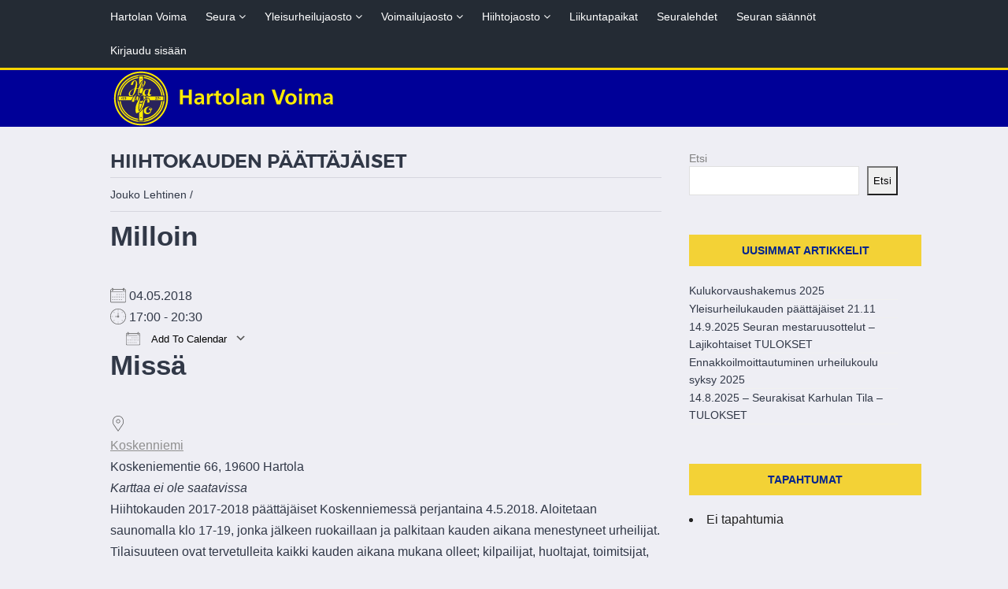

--- FILE ---
content_type: text/html; charset=UTF-8
request_url: https://www.hartolanvoima.fi/events/hiihtokauden-paattajaiset/
body_size: 89873
content:
<!DOCTYPE html>
<!--[if IE 7]>
<html class="ie ie7" lang="fi">
<![endif]-->
<!--[if IE 8]>
<html class="ie ie8" lang="fi">
<![endif]-->
<!--[if !(IE 7) & !(IE 8)]><!-->
<html lang="fi">
<!--<![endif]-->
	<head>
		<meta charset="UTF-8">
		<meta name="viewport" content="width=device-width">
		<title>Hiihtokauden päättäjäiset |  Hartolan Voima</title>
		<link rel="profile" href="http://gmpg.org/xfn/11">
		<link rel="shortcut icon" href="https://www.hartolanvoima.fi/wp-content/uploads/2016/11/kuvake.png" />
		<link rel="pingback" href="https://www.hartolanvoima.fi/xmlrpc.php">
		<script>
			var ajaxurl = 'https://www.hartolanvoima.fi/wp-admin/admin-ajax.php';
			var gglapikey= '';
		</script>
		<meta name='robots' content='max-image-preview:large' />
<link rel='dns-prefetch' href='//platform-api.sharethis.com' />
<link rel='dns-prefetch' href='//maxcdn.bootstrapcdn.com' />
<script type="text/javascript">
/* <![CDATA[ */
window._wpemojiSettings = {"baseUrl":"https:\/\/s.w.org\/images\/core\/emoji\/14.0.0\/72x72\/","ext":".png","svgUrl":"https:\/\/s.w.org\/images\/core\/emoji\/14.0.0\/svg\/","svgExt":".svg","source":{"concatemoji":"https:\/\/www.hartolanvoima.fi\/wp-includes\/js\/wp-emoji-release.min.js?ver=6.4.7"}};
/*! This file is auto-generated */
!function(i,n){var o,s,e;function c(e){try{var t={supportTests:e,timestamp:(new Date).valueOf()};sessionStorage.setItem(o,JSON.stringify(t))}catch(e){}}function p(e,t,n){e.clearRect(0,0,e.canvas.width,e.canvas.height),e.fillText(t,0,0);var t=new Uint32Array(e.getImageData(0,0,e.canvas.width,e.canvas.height).data),r=(e.clearRect(0,0,e.canvas.width,e.canvas.height),e.fillText(n,0,0),new Uint32Array(e.getImageData(0,0,e.canvas.width,e.canvas.height).data));return t.every(function(e,t){return e===r[t]})}function u(e,t,n){switch(t){case"flag":return n(e,"\ud83c\udff3\ufe0f\u200d\u26a7\ufe0f","\ud83c\udff3\ufe0f\u200b\u26a7\ufe0f")?!1:!n(e,"\ud83c\uddfa\ud83c\uddf3","\ud83c\uddfa\u200b\ud83c\uddf3")&&!n(e,"\ud83c\udff4\udb40\udc67\udb40\udc62\udb40\udc65\udb40\udc6e\udb40\udc67\udb40\udc7f","\ud83c\udff4\u200b\udb40\udc67\u200b\udb40\udc62\u200b\udb40\udc65\u200b\udb40\udc6e\u200b\udb40\udc67\u200b\udb40\udc7f");case"emoji":return!n(e,"\ud83e\udef1\ud83c\udffb\u200d\ud83e\udef2\ud83c\udfff","\ud83e\udef1\ud83c\udffb\u200b\ud83e\udef2\ud83c\udfff")}return!1}function f(e,t,n){var r="undefined"!=typeof WorkerGlobalScope&&self instanceof WorkerGlobalScope?new OffscreenCanvas(300,150):i.createElement("canvas"),a=r.getContext("2d",{willReadFrequently:!0}),o=(a.textBaseline="top",a.font="600 32px Arial",{});return e.forEach(function(e){o[e]=t(a,e,n)}),o}function t(e){var t=i.createElement("script");t.src=e,t.defer=!0,i.head.appendChild(t)}"undefined"!=typeof Promise&&(o="wpEmojiSettingsSupports",s=["flag","emoji"],n.supports={everything:!0,everythingExceptFlag:!0},e=new Promise(function(e){i.addEventListener("DOMContentLoaded",e,{once:!0})}),new Promise(function(t){var n=function(){try{var e=JSON.parse(sessionStorage.getItem(o));if("object"==typeof e&&"number"==typeof e.timestamp&&(new Date).valueOf()<e.timestamp+604800&&"object"==typeof e.supportTests)return e.supportTests}catch(e){}return null}();if(!n){if("undefined"!=typeof Worker&&"undefined"!=typeof OffscreenCanvas&&"undefined"!=typeof URL&&URL.createObjectURL&&"undefined"!=typeof Blob)try{var e="postMessage("+f.toString()+"("+[JSON.stringify(s),u.toString(),p.toString()].join(",")+"));",r=new Blob([e],{type:"text/javascript"}),a=new Worker(URL.createObjectURL(r),{name:"wpTestEmojiSupports"});return void(a.onmessage=function(e){c(n=e.data),a.terminate(),t(n)})}catch(e){}c(n=f(s,u,p))}t(n)}).then(function(e){for(var t in e)n.supports[t]=e[t],n.supports.everything=n.supports.everything&&n.supports[t],"flag"!==t&&(n.supports.everythingExceptFlag=n.supports.everythingExceptFlag&&n.supports[t]);n.supports.everythingExceptFlag=n.supports.everythingExceptFlag&&!n.supports.flag,n.DOMReady=!1,n.readyCallback=function(){n.DOMReady=!0}}).then(function(){return e}).then(function(){var e;n.supports.everything||(n.readyCallback(),(e=n.source||{}).concatemoji?t(e.concatemoji):e.wpemoji&&e.twemoji&&(t(e.twemoji),t(e.wpemoji)))}))}((window,document),window._wpemojiSettings);
/* ]]> */
</script>
<style id='wp-emoji-styles-inline-css' type='text/css'>

	img.wp-smiley, img.emoji {
		display: inline !important;
		border: none !important;
		box-shadow: none !important;
		height: 1em !important;
		width: 1em !important;
		margin: 0 0.07em !important;
		vertical-align: -0.1em !important;
		background: none !important;
		padding: 0 !important;
	}
</style>
<link rel='stylesheet' id='wp-block-library-css' href='https://www.hartolanvoima.fi/wp-includes/css/dist/block-library/style.min.css?ver=6.4.7' type='text/css' media='all' />
<style id='classic-theme-styles-inline-css' type='text/css'>
/*! This file is auto-generated */
.wp-block-button__link{color:#fff;background-color:#32373c;border-radius:9999px;box-shadow:none;text-decoration:none;padding:calc(.667em + 2px) calc(1.333em + 2px);font-size:1.125em}.wp-block-file__button{background:#32373c;color:#fff;text-decoration:none}
</style>
<style id='global-styles-inline-css' type='text/css'>
body{--wp--preset--color--black: #000000;--wp--preset--color--cyan-bluish-gray: #abb8c3;--wp--preset--color--white: #ffffff;--wp--preset--color--pale-pink: #f78da7;--wp--preset--color--vivid-red: #cf2e2e;--wp--preset--color--luminous-vivid-orange: #ff6900;--wp--preset--color--luminous-vivid-amber: #fcb900;--wp--preset--color--light-green-cyan: #7bdcb5;--wp--preset--color--vivid-green-cyan: #00d084;--wp--preset--color--pale-cyan-blue: #8ed1fc;--wp--preset--color--vivid-cyan-blue: #0693e3;--wp--preset--color--vivid-purple: #9b51e0;--wp--preset--gradient--vivid-cyan-blue-to-vivid-purple: linear-gradient(135deg,rgba(6,147,227,1) 0%,rgb(155,81,224) 100%);--wp--preset--gradient--light-green-cyan-to-vivid-green-cyan: linear-gradient(135deg,rgb(122,220,180) 0%,rgb(0,208,130) 100%);--wp--preset--gradient--luminous-vivid-amber-to-luminous-vivid-orange: linear-gradient(135deg,rgba(252,185,0,1) 0%,rgba(255,105,0,1) 100%);--wp--preset--gradient--luminous-vivid-orange-to-vivid-red: linear-gradient(135deg,rgba(255,105,0,1) 0%,rgb(207,46,46) 100%);--wp--preset--gradient--very-light-gray-to-cyan-bluish-gray: linear-gradient(135deg,rgb(238,238,238) 0%,rgb(169,184,195) 100%);--wp--preset--gradient--cool-to-warm-spectrum: linear-gradient(135deg,rgb(74,234,220) 0%,rgb(151,120,209) 20%,rgb(207,42,186) 40%,rgb(238,44,130) 60%,rgb(251,105,98) 80%,rgb(254,248,76) 100%);--wp--preset--gradient--blush-light-purple: linear-gradient(135deg,rgb(255,206,236) 0%,rgb(152,150,240) 100%);--wp--preset--gradient--blush-bordeaux: linear-gradient(135deg,rgb(254,205,165) 0%,rgb(254,45,45) 50%,rgb(107,0,62) 100%);--wp--preset--gradient--luminous-dusk: linear-gradient(135deg,rgb(255,203,112) 0%,rgb(199,81,192) 50%,rgb(65,88,208) 100%);--wp--preset--gradient--pale-ocean: linear-gradient(135deg,rgb(255,245,203) 0%,rgb(182,227,212) 50%,rgb(51,167,181) 100%);--wp--preset--gradient--electric-grass: linear-gradient(135deg,rgb(202,248,128) 0%,rgb(113,206,126) 100%);--wp--preset--gradient--midnight: linear-gradient(135deg,rgb(2,3,129) 0%,rgb(40,116,252) 100%);--wp--preset--font-size--small: 13px;--wp--preset--font-size--medium: 20px;--wp--preset--font-size--large: 36px;--wp--preset--font-size--x-large: 42px;--wp--preset--spacing--20: 0.44rem;--wp--preset--spacing--30: 0.67rem;--wp--preset--spacing--40: 1rem;--wp--preset--spacing--50: 1.5rem;--wp--preset--spacing--60: 2.25rem;--wp--preset--spacing--70: 3.38rem;--wp--preset--spacing--80: 5.06rem;--wp--preset--shadow--natural: 6px 6px 9px rgba(0, 0, 0, 0.2);--wp--preset--shadow--deep: 12px 12px 50px rgba(0, 0, 0, 0.4);--wp--preset--shadow--sharp: 6px 6px 0px rgba(0, 0, 0, 0.2);--wp--preset--shadow--outlined: 6px 6px 0px -3px rgba(255, 255, 255, 1), 6px 6px rgba(0, 0, 0, 1);--wp--preset--shadow--crisp: 6px 6px 0px rgba(0, 0, 0, 1);}:where(.is-layout-flex){gap: 0.5em;}:where(.is-layout-grid){gap: 0.5em;}body .is-layout-flow > .alignleft{float: left;margin-inline-start: 0;margin-inline-end: 2em;}body .is-layout-flow > .alignright{float: right;margin-inline-start: 2em;margin-inline-end: 0;}body .is-layout-flow > .aligncenter{margin-left: auto !important;margin-right: auto !important;}body .is-layout-constrained > .alignleft{float: left;margin-inline-start: 0;margin-inline-end: 2em;}body .is-layout-constrained > .alignright{float: right;margin-inline-start: 2em;margin-inline-end: 0;}body .is-layout-constrained > .aligncenter{margin-left: auto !important;margin-right: auto !important;}body .is-layout-constrained > :where(:not(.alignleft):not(.alignright):not(.alignfull)){max-width: var(--wp--style--global--content-size);margin-left: auto !important;margin-right: auto !important;}body .is-layout-constrained > .alignwide{max-width: var(--wp--style--global--wide-size);}body .is-layout-flex{display: flex;}body .is-layout-flex{flex-wrap: wrap;align-items: center;}body .is-layout-flex > *{margin: 0;}body .is-layout-grid{display: grid;}body .is-layout-grid > *{margin: 0;}:where(.wp-block-columns.is-layout-flex){gap: 2em;}:where(.wp-block-columns.is-layout-grid){gap: 2em;}:where(.wp-block-post-template.is-layout-flex){gap: 1.25em;}:where(.wp-block-post-template.is-layout-grid){gap: 1.25em;}.has-black-color{color: var(--wp--preset--color--black) !important;}.has-cyan-bluish-gray-color{color: var(--wp--preset--color--cyan-bluish-gray) !important;}.has-white-color{color: var(--wp--preset--color--white) !important;}.has-pale-pink-color{color: var(--wp--preset--color--pale-pink) !important;}.has-vivid-red-color{color: var(--wp--preset--color--vivid-red) !important;}.has-luminous-vivid-orange-color{color: var(--wp--preset--color--luminous-vivid-orange) !important;}.has-luminous-vivid-amber-color{color: var(--wp--preset--color--luminous-vivid-amber) !important;}.has-light-green-cyan-color{color: var(--wp--preset--color--light-green-cyan) !important;}.has-vivid-green-cyan-color{color: var(--wp--preset--color--vivid-green-cyan) !important;}.has-pale-cyan-blue-color{color: var(--wp--preset--color--pale-cyan-blue) !important;}.has-vivid-cyan-blue-color{color: var(--wp--preset--color--vivid-cyan-blue) !important;}.has-vivid-purple-color{color: var(--wp--preset--color--vivid-purple) !important;}.has-black-background-color{background-color: var(--wp--preset--color--black) !important;}.has-cyan-bluish-gray-background-color{background-color: var(--wp--preset--color--cyan-bluish-gray) !important;}.has-white-background-color{background-color: var(--wp--preset--color--white) !important;}.has-pale-pink-background-color{background-color: var(--wp--preset--color--pale-pink) !important;}.has-vivid-red-background-color{background-color: var(--wp--preset--color--vivid-red) !important;}.has-luminous-vivid-orange-background-color{background-color: var(--wp--preset--color--luminous-vivid-orange) !important;}.has-luminous-vivid-amber-background-color{background-color: var(--wp--preset--color--luminous-vivid-amber) !important;}.has-light-green-cyan-background-color{background-color: var(--wp--preset--color--light-green-cyan) !important;}.has-vivid-green-cyan-background-color{background-color: var(--wp--preset--color--vivid-green-cyan) !important;}.has-pale-cyan-blue-background-color{background-color: var(--wp--preset--color--pale-cyan-blue) !important;}.has-vivid-cyan-blue-background-color{background-color: var(--wp--preset--color--vivid-cyan-blue) !important;}.has-vivid-purple-background-color{background-color: var(--wp--preset--color--vivid-purple) !important;}.has-black-border-color{border-color: var(--wp--preset--color--black) !important;}.has-cyan-bluish-gray-border-color{border-color: var(--wp--preset--color--cyan-bluish-gray) !important;}.has-white-border-color{border-color: var(--wp--preset--color--white) !important;}.has-pale-pink-border-color{border-color: var(--wp--preset--color--pale-pink) !important;}.has-vivid-red-border-color{border-color: var(--wp--preset--color--vivid-red) !important;}.has-luminous-vivid-orange-border-color{border-color: var(--wp--preset--color--luminous-vivid-orange) !important;}.has-luminous-vivid-amber-border-color{border-color: var(--wp--preset--color--luminous-vivid-amber) !important;}.has-light-green-cyan-border-color{border-color: var(--wp--preset--color--light-green-cyan) !important;}.has-vivid-green-cyan-border-color{border-color: var(--wp--preset--color--vivid-green-cyan) !important;}.has-pale-cyan-blue-border-color{border-color: var(--wp--preset--color--pale-cyan-blue) !important;}.has-vivid-cyan-blue-border-color{border-color: var(--wp--preset--color--vivid-cyan-blue) !important;}.has-vivid-purple-border-color{border-color: var(--wp--preset--color--vivid-purple) !important;}.has-vivid-cyan-blue-to-vivid-purple-gradient-background{background: var(--wp--preset--gradient--vivid-cyan-blue-to-vivid-purple) !important;}.has-light-green-cyan-to-vivid-green-cyan-gradient-background{background: var(--wp--preset--gradient--light-green-cyan-to-vivid-green-cyan) !important;}.has-luminous-vivid-amber-to-luminous-vivid-orange-gradient-background{background: var(--wp--preset--gradient--luminous-vivid-amber-to-luminous-vivid-orange) !important;}.has-luminous-vivid-orange-to-vivid-red-gradient-background{background: var(--wp--preset--gradient--luminous-vivid-orange-to-vivid-red) !important;}.has-very-light-gray-to-cyan-bluish-gray-gradient-background{background: var(--wp--preset--gradient--very-light-gray-to-cyan-bluish-gray) !important;}.has-cool-to-warm-spectrum-gradient-background{background: var(--wp--preset--gradient--cool-to-warm-spectrum) !important;}.has-blush-light-purple-gradient-background{background: var(--wp--preset--gradient--blush-light-purple) !important;}.has-blush-bordeaux-gradient-background{background: var(--wp--preset--gradient--blush-bordeaux) !important;}.has-luminous-dusk-gradient-background{background: var(--wp--preset--gradient--luminous-dusk) !important;}.has-pale-ocean-gradient-background{background: var(--wp--preset--gradient--pale-ocean) !important;}.has-electric-grass-gradient-background{background: var(--wp--preset--gradient--electric-grass) !important;}.has-midnight-gradient-background{background: var(--wp--preset--gradient--midnight) !important;}.has-small-font-size{font-size: var(--wp--preset--font-size--small) !important;}.has-medium-font-size{font-size: var(--wp--preset--font-size--medium) !important;}.has-large-font-size{font-size: var(--wp--preset--font-size--large) !important;}.has-x-large-font-size{font-size: var(--wp--preset--font-size--x-large) !important;}
.wp-block-navigation a:where(:not(.wp-element-button)){color: inherit;}
:where(.wp-block-post-template.is-layout-flex){gap: 1.25em;}:where(.wp-block-post-template.is-layout-grid){gap: 1.25em;}
:where(.wp-block-columns.is-layout-flex){gap: 2em;}:where(.wp-block-columns.is-layout-grid){gap: 2em;}
.wp-block-pullquote{font-size: 1.5em;line-height: 1.6;}
</style>
<link rel='stylesheet' id='contact-form-7-css' href='https://www.hartolanvoima.fi/wp-content/plugins/contact-form-7/includes/css/styles.css?ver=5.9.8' type='text/css' media='all' />
<link rel='stylesheet' id='events-manager-css' href='https://www.hartolanvoima.fi/wp-content/plugins/events-manager/includes/css/events-manager.min.css?ver=7.2.3.1' type='text/css' media='all' />
<link rel='stylesheet' id='wp-sponsors-css' href='https://www.hartolanvoima.fi/wp-content/plugins/wp-sponsors/assets/dist/css/public.css?ver=3.5.1' type='text/css' media='all' />
<link rel='stylesheet' id='cff-css' href='https://www.hartolanvoima.fi/wp-content/plugins/custom-facebook-feed/assets/css/cff-style.min.css?ver=4.3.4' type='text/css' media='all' />
<link rel='stylesheet' id='sb-font-awesome-css' href='https://maxcdn.bootstrapcdn.com/font-awesome/4.7.0/css/font-awesome.min.css?ver=6.4.7' type='text/css' media='all' />
<link rel='stylesheet' id='master-style-css' href='https://www.hartolanvoima.fi/wp-content/themes/fitrun/styles/main.css?ver=6.4.7' type='text/css' media='all' />
<link rel='stylesheet' id='style-css' href='https://www.hartolanvoima.fi/wp-content/themes/hartolan-voima/style.css?ver=6.4.7' type='text/css' media='all' />
<link rel='stylesheet' id='fontawesome-css' href='https://www.hartolanvoima.fi/wp-content/themes/fitrun/styles/font-awesome.css?ver=6.4.7' type='text/css' media='all' />
<link rel='stylesheet' id='upw_theme_standard-css' href='https://www.hartolanvoima.fi/wp-content/plugins/ultimate-posts-widget/css/upw-theme-standard.min.css?ver=6.4.7' type='text/css' media='all' />
<link rel='stylesheet' id='tablepress-default-css' href='https://www.hartolanvoima.fi/wp-content/plugins/tablepress/css/build/default.css?ver=3.2.6' type='text/css' media='all' />
<script type="text/javascript" src="https://www.hartolanvoima.fi/wp-includes/js/jquery/jquery.min.js?ver=3.7.1" id="jquery-core-js"></script>
<script type="text/javascript" src="https://www.hartolanvoima.fi/wp-includes/js/jquery/jquery-migrate.min.js?ver=3.4.1" id="jquery-migrate-js"></script>
<script type="text/javascript" src="https://www.hartolanvoima.fi/wp-includes/js/jquery/ui/core.min.js?ver=1.13.2" id="jquery-ui-core-js"></script>
<script type="text/javascript" src="https://www.hartolanvoima.fi/wp-includes/js/jquery/ui/mouse.min.js?ver=1.13.2" id="jquery-ui-mouse-js"></script>
<script type="text/javascript" src="https://www.hartolanvoima.fi/wp-includes/js/jquery/ui/sortable.min.js?ver=1.13.2" id="jquery-ui-sortable-js"></script>
<script type="text/javascript" src="https://www.hartolanvoima.fi/wp-includes/js/jquery/ui/datepicker.min.js?ver=1.13.2" id="jquery-ui-datepicker-js"></script>
<script type="text/javascript" id="jquery-ui-datepicker-js-after">
/* <![CDATA[ */
jQuery(function(jQuery){jQuery.datepicker.setDefaults({"closeText":"Sulje","currentText":"T\u00e4n\u00e4\u00e4n","monthNames":["tammikuu","helmikuu","maaliskuu","huhtikuu","toukokuu","kes\u00e4kuu","hein\u00e4kuu","elokuu","syyskuu","lokakuu","marraskuu","joulukuu"],"monthNamesShort":["tammi","helmi","maalis","huhti","touko","kes\u00e4","hein\u00e4","elo","syys","loka","marras","joulu"],"nextText":"Seuraava","prevText":"Edellinen","dayNames":["sunnuntai","maanantai","tiistai","keskiviikko","torstai","perjantai","lauantai"],"dayNamesShort":["su","ma","ti","ke","to","pe","la"],"dayNamesMin":["su","ma","ti","ke","to","pe","la"],"dateFormat":"d.mm.yy","firstDay":1,"isRTL":false});});
/* ]]> */
</script>
<script type="text/javascript" src="https://www.hartolanvoima.fi/wp-includes/js/jquery/ui/resizable.min.js?ver=1.13.2" id="jquery-ui-resizable-js"></script>
<script type="text/javascript" src="https://www.hartolanvoima.fi/wp-includes/js/jquery/ui/draggable.min.js?ver=1.13.2" id="jquery-ui-draggable-js"></script>
<script type="text/javascript" src="https://www.hartolanvoima.fi/wp-includes/js/jquery/ui/controlgroup.min.js?ver=1.13.2" id="jquery-ui-controlgroup-js"></script>
<script type="text/javascript" src="https://www.hartolanvoima.fi/wp-includes/js/jquery/ui/checkboxradio.min.js?ver=1.13.2" id="jquery-ui-checkboxradio-js"></script>
<script type="text/javascript" src="https://www.hartolanvoima.fi/wp-includes/js/jquery/ui/button.min.js?ver=1.13.2" id="jquery-ui-button-js"></script>
<script type="text/javascript" src="https://www.hartolanvoima.fi/wp-includes/js/jquery/ui/dialog.min.js?ver=1.13.2" id="jquery-ui-dialog-js"></script>
<script type="text/javascript" id="events-manager-js-extra">
/* <![CDATA[ */
var EM = {"ajaxurl":"https:\/\/www.hartolanvoima.fi\/wp-admin\/admin-ajax.php","locationajaxurl":"https:\/\/www.hartolanvoima.fi\/wp-admin\/admin-ajax.php?action=locations_search","firstDay":"1","locale":"fi","dateFormat":"yy-mm-dd","ui_css":"https:\/\/www.hartolanvoima.fi\/wp-content\/plugins\/events-manager\/includes\/css\/jquery-ui\/build.min.css","show24hours":"1","is_ssl":"1","autocomplete_limit":"10","calendar":{"breakpoints":{"small":560,"medium":908,"large":false},"month_format":"M Y"},"phone":"","datepicker":{"format":"d\/m\/Y","locale":"fi"},"search":{"breakpoints":{"small":650,"medium":850,"full":false}},"url":"https:\/\/www.hartolanvoima.fi\/wp-content\/plugins\/events-manager","assets":{"input.em-uploader":{"js":{"em-uploader":{"url":"https:\/\/www.hartolanvoima.fi\/wp-content\/plugins\/events-manager\/includes\/js\/em-uploader.js?v=7.2.3.1","event":"em_uploader_ready"}}},".em-event-editor":{"js":{"event-editor":{"url":"https:\/\/www.hartolanvoima.fi\/wp-content\/plugins\/events-manager\/includes\/js\/events-manager-event-editor.js?v=7.2.3.1","event":"em_event_editor_ready"}},"css":{"event-editor":"https:\/\/www.hartolanvoima.fi\/wp-content\/plugins\/events-manager\/includes\/css\/events-manager-event-editor.min.css?v=7.2.3.1"}},".em-recurrence-sets, .em-timezone":{"js":{"luxon":{"url":"luxon\/luxon.js?v=7.2.3.1","event":"em_luxon_ready"}}},".em-booking-form, #em-booking-form, .em-booking-recurring, .em-event-booking-form":{"js":{"em-bookings":{"url":"https:\/\/www.hartolanvoima.fi\/wp-content\/plugins\/events-manager\/includes\/js\/bookingsform.js?v=7.2.3.1","event":"em_booking_form_js_loaded"}}},"#em-opt-archetypes":{"js":{"archetypes":"https:\/\/www.hartolanvoima.fi\/wp-content\/plugins\/events-manager\/includes\/js\/admin-archetype-editor.js?v=7.2.3.1","archetypes_ms":"https:\/\/www.hartolanvoima.fi\/wp-content\/plugins\/events-manager\/includes\/js\/admin-archetypes.js?v=7.2.3.1","qs":"qs\/qs.js?v=7.2.3.1"}}},"cached":"","bookingInProgress":"Ole hyv\u00e4 ja odota kunnes varaus on l\u00e4hetetty. ","tickets_save":"Tallenna lippu","bookingajaxurl":"https:\/\/www.hartolanvoima.fi\/wp-admin\/admin-ajax.php","bookings_export_save":"Vie varauskset","bookings_settings_save":"Tallenna asetukset","booking_delete":"Haluatko varmasti poistaa?","booking_offset":"30","bookings":{"submit_button":{"text":{"default":"L\u00e4het\u00e4 varauksesi","free":"L\u00e4het\u00e4 varauksesi","payment":"L\u00e4het\u00e4 varauksesi","processing":"Processing ..."}},"update_listener":""},"bb_full":"Loppuunmyyty","bb_book":"Varaa nyt","bb_booking":"Varataan...","bb_booked":"Varaus L\u00e4hetetty","bb_error":"Varaus Virhe. Yritet\u00e4\u00e4n uudelleen?","bb_cancel":"Peruuta","bb_canceling":"Peruutetaan...","bb_cancelled":"Peruttu","bb_cancel_error":"Peruutus Virhe. Yritet\u00e4\u00e4n uudelleen?","txt_search":"Hae","txt_searching":"Haetaan\u2026","txt_loading":"Ladataan..."};
/* ]]> */
</script>
<script type="text/javascript" src="https://www.hartolanvoima.fi/wp-content/plugins/events-manager/includes/js/events-manager.js?ver=7.2.3.1" id="events-manager-js"></script>
<script type="text/javascript" src="https://www.hartolanvoima.fi/wp-content/plugins/events-manager/includes/external/flatpickr/l10n/fi.js?ver=7.2.3.1" id="em-flatpickr-localization-js"></script>
<script type="text/javascript" src="https://www.hartolanvoima.fi/wp-content/plugins/wp-sponsors/assets/dist/js/public.js?ver=3.5.1" id="wp-sponsors-js"></script>
<script type="text/javascript" src="https://www.hartolanvoima.fi/wp-content/themes/fitrun/js/superfish.js?ver=6.4.7" id="superfish-js"></script>
<script type="text/javascript" src="https://www.hartolanvoima.fi/wp-content/themes/fitrun/js/jquery.touchSwipe.min.js?ver=6.4.7" id="swipe-js"></script>
<script type="text/javascript" src="https://www.hartolanvoima.fi/wp-content/themes/fitrun/js/jquery.cycle.all.js?ver=6.4.7" id="cycle-js"></script>
<script type="text/javascript" src="https://www.hartolanvoima.fi/wp-content/themes/fitrun/js/frontend.js?ver=6.4.7" id="smt_frontend-js"></script>
<script type="text/javascript" src="//platform-api.sharethis.com/js/sharethis.js#source=googleanalytics-wordpress#product=ga&amp;property=5f8e840fee34af0012e1af1d" id="googleanalytics-platform-sharethis-js"></script>
<link rel="https://api.w.org/" href="https://www.hartolanvoima.fi/wp-json/" /><link rel="EditURI" type="application/rsd+xml" title="RSD" href="https://www.hartolanvoima.fi/xmlrpc.php?rsd" />
<meta name="generator" content="WordPress 6.4.7" />
<link rel="canonical" href="https://www.hartolanvoima.fi/events/hiihtokauden-paattajaiset/" />
<link rel='shortlink' href='https://www.hartolanvoima.fi/?p=925' />
<link rel="alternate" type="application/json+oembed" href="https://www.hartolanvoima.fi/wp-json/oembed/1.0/embed?url=https%3A%2F%2Fwww.hartolanvoima.fi%2Fevents%2Fhiihtokauden-paattajaiset%2F" />
<link rel="alternate" type="text/xml+oembed" href="https://www.hartolanvoima.fi/wp-json/oembed/1.0/embed?url=https%3A%2F%2Fwww.hartolanvoima.fi%2Fevents%2Fhiihtokauden-paattajaiset%2F&#038;format=xml" />
		
					<link rel="alternate" type="application/rss+xml" title="RSS Feed" href="http://www.hartolanvoima.fi/feed/" />
				
		<style type="text/css">
					</style>
		
				
				
		</head>


	<body class="event-template-default single single-event postid-925">
		<div id="page">
		
			<header class="site-header">
				
				
				<!-- Mobile Menu Trigger -->
					<div id="mobile-menu-trigger">
					<a href="#" class="icon">&#xf0c9;</a>
					</div>
					<!-- /Mobile Menu Trigger -->
					
				<div id="top-container">				
					<div class="boxed-container">
					
						<!-- extra Menu -->
						<nav id='extra-menu' class="site-navigation mobile-menu" role="navigation">
							<div class="menu-paavalikko-container"><ul id="menu-paavalikko" class="nav-menu"><li id="menu-item-2274" class="menu-item menu-item-type-custom menu-item-object-custom menu-item-home menu-item-2274"><a href="https://www.hartolanvoima.fi">Hartolan Voima</a></li>
<li id="menu-item-2267" class="menu-item menu-item-type-post_type menu-item-object-page menu-item-has-children menu-item-2267"><a href="https://www.hartolanvoima.fi/seura/">Seura</a>
<ul class="sub-menu">
	<li id="menu-item-3131" class="menu-item menu-item-type-post_type menu-item-object-page menu-item-3131"><a href="https://www.hartolanvoima.fi/seura/">Seura</a></li>
	<li id="menu-item-2281" class="menu-item menu-item-type-post_type menu-item-object-page menu-item-2281"><a href="https://www.hartolanvoima.fi/seura/historia/">Historia</a></li>
	<li id="menu-item-2275" class="menu-item menu-item-type-post_type menu-item-object-page menu-item-2275"><a href="https://www.hartolanvoima.fi/seura/galleria/">Galleria</a></li>
	<li id="menu-item-3148" class="menu-item menu-item-type-post_type menu-item-object-page menu-item-3148"><a href="https://www.hartolanvoima.fi/liity-jaseneksi/">Liity jäseneksi</a></li>
</ul>
</li>
<li id="menu-item-2269" class="menu-item menu-item-type-post_type menu-item-object-page menu-item-has-children menu-item-2269"><a href="https://www.hartolanvoima.fi/yleisurheilujaosto/">Yleisurheilujaosto</a>
<ul class="sub-menu">
	<li id="menu-item-3297" class="menu-item menu-item-type-post_type menu-item-object-post menu-item-3297"><a href="https://www.hartolanvoima.fi/kulukorvaushakemus-2025/">Kulukorvaushakemus 2025</a></li>
	<li id="menu-item-3182" class="menu-item menu-item-type-post_type menu-item-object-post menu-item-3182"><a href="https://www.hartolanvoima.fi/kilpailukalenteri-2025/">KILPAILUKALENTERI 2025</a></li>
	<li id="menu-item-2291" class="menu-item menu-item-type-post_type menu-item-object-page menu-item-2291"><a href="https://www.hartolanvoima.fi/yleisurheilujaosto/">Yleisurheilujaosto</a></li>
	<li id="menu-item-2440" class="menu-item menu-item-type-post_type menu-item-object-page menu-item-2440"><a href="https://www.hartolanvoima.fi/kisakuvia-2022/">Kisakuvia</a></li>
	<li id="menu-item-2279" class="menu-item menu-item-type-post_type menu-item-object-page menu-item-2279"><a href="https://www.hartolanvoima.fi/yleisurheilujaosto/yleisurheilun-seuraennatykset/">Yleisurheilun seuraennätykset</a></li>
	<li id="menu-item-2278" class="menu-item menu-item-type-post_type menu-item-object-page menu-item-2278"><a href="https://www.hartolanvoima.fi/yleisurheilujaosto/kunniakierros/">Kunniakierros</a></li>
	<li id="menu-item-2276" class="menu-item menu-item-type-post_type menu-item-object-page menu-item-has-children menu-item-2276"><a href="https://www.hartolanvoima.fi/yleisurheilujaosto/tulokset/">Tulokset</a>
	<ul class="sub-menu">
		<li id="menu-item-3270" class="menu-item menu-item-type-post_type menu-item-object-post menu-item-3270"><a href="https://www.hartolanvoima.fi/14-9-2025-seuran-mestaruusottelut-lajikohtaiset-tulokset/">14.9.2025 Seuran mestaruusottelut – Lajikohtaiset TULOKSET</a></li>
		<li id="menu-item-3261" class="menu-item menu-item-type-post_type menu-item-object-page menu-item-3261"><a href="https://www.hartolanvoima.fi/porraskunkku-5-9-2025/">Porraskunkku 5.9.2025</a></li>
		<li id="menu-item-3251" class="menu-item menu-item-type-post_type menu-item-object-post menu-item-3251"><a href="https://www.hartolanvoima.fi/14-8-2025-seurakisat-karhulan-tila-tulokset/">14.8.2025 – Seurakisat – Karhulan Tila – TULOKSET</a></li>
		<li id="menu-item-3243" class="menu-item menu-item-type-post_type menu-item-object-post menu-item-3243"><a href="https://www.hartolanvoima.fi/31-7-2025-seurakisat-hartolan-apteekki-tulokset/">31.7.2025 – Seurakisat Hartolan Apteekki – TULOKSET</a></li>
		<li id="menu-item-3235" class="menu-item menu-item-type-post_type menu-item-object-post menu-item-3235"><a href="https://www.hartolanvoima.fi/17-7-2025-seurakisat-jari-pekka-hartola-tulokset/">17.7.2025 – Seurakisat Jari-Pekka Hartola – TULOKSET</a></li>
		<li id="menu-item-3224" class="menu-item menu-item-type-post_type menu-item-object-post menu-item-3224"><a href="https://www.hartolanvoima.fi/26-6-2025-seurakisat-s-market-hartola-tulokset/">26.6.2025 – Seurakisat S-Market Hartola – TULOKSET</a></li>
		<li id="menu-item-3213" class="menu-item menu-item-type-post_type menu-item-object-post menu-item-3213"><a href="https://www.hartolanvoima.fi/hippokisat-5-6-2025-tulokset/">Hippokisat 5.6.2025 – TULOKSET</a></li>
		<li id="menu-item-3190" class="menu-item menu-item-type-post_type menu-item-object-post menu-item-3190"><a href="https://www.hartolanvoima.fi/havon-seuranmestaruusmaastot-8-5-2025-sponsorina-railin-puhtaus-ja-pulla-tulokset/">Havon seuranmestaruusmaastot 8.5.2025 – sponsorina Railin Puhtaus ja Pulla – TULOKSET</a></li>
		<li id="menu-item-3044" class="menu-item menu-item-type-post_type menu-item-object-post menu-item-3044"><a href="https://www.hartolanvoima.fi/15-9-2024-seuran-mestaruusottelut-lajikohtaiset-tulokset/">15.9.2024 Seuran mestaruusottelut – Lajikohtaiset TULOKSET</a></li>
		<li id="menu-item-3041" class="menu-item menu-item-type-post_type menu-item-object-post menu-item-3041"><a href="https://www.hartolanvoima.fi/keihaskunkku-kisat-9-9-2024/">Keihäskunkku-kisat 9.9.2024</a></li>
		<li id="menu-item-3032" class="menu-item menu-item-type-post_type menu-item-object-post menu-item-3032"><a href="https://www.hartolanvoima.fi/porraskunkku-6-9-2024-tulokset/">Porraskunkku 6.9.2024 – TULOKSET</a></li>
		<li id="menu-item-3028" class="menu-item menu-item-type-post_type menu-item-object-post menu-item-3028"><a href="https://www.hartolanvoima.fi/22-8-2024-seurakisat-hartolan-apteekki-tulokset/">22.8.2024 Seurakisat – Hartolan Apteekki – TULOKSET</a></li>
		<li id="menu-item-3019" class="menu-item menu-item-type-post_type menu-item-object-post menu-item-3019"><a href="https://www.hartolanvoima.fi/8-8-2024-seurakisat-hartolan-vanhempainyhdistys-ry-tulokset/">8.8.2024 Seurakisat  – Hartolan Vanhempainyhdistys ry – TULOKSET</a></li>
		<li id="menu-item-3005" class="menu-item menu-item-type-post_type menu-item-object-post menu-item-3005"><a href="https://www.hartolanvoima.fi/18-7-2024-seurakisat-jps-palvelut-oy-tulokset/">18.7.2024 seurakisat – JPS Palvelut Oy – TULOKSET</a></li>
		<li id="menu-item-3006" class="menu-item menu-item-type-post_type menu-item-object-post menu-item-3006"><a href="https://www.hartolanvoima.fi/27-6-2027-seurakisat-kukkaviita-oy-tulokset/">27.6.2024 seurakisat – Kukkaviita Oy – TULOKSET</a></li>
		<li id="menu-item-2975" class="menu-item menu-item-type-post_type menu-item-object-post menu-item-2975"><a href="https://www.hartolanvoima.fi/6-6-2024-hippo-kisat-tulokset/">6.6.2024 Hippo-kisat – TULOKSET</a></li>
		<li id="menu-item-2968" class="menu-item menu-item-type-post_type menu-item-object-post menu-item-2968"><a href="https://www.hartolanvoima.fi/16-5-2024-seuran-mestaruusmaastot-rakennuspalvelu-jani-tonteri-oy-tulokset/">16.5.2024 Seuran Mestaruusmaastot – Rakennuspalvelu Jani Tonteri Oy – TULOKSET</a></li>
		<li id="menu-item-2826" class="menu-item menu-item-type-post_type menu-item-object-post menu-item-2826"><a href="https://www.hartolanvoima.fi/seuranmestaruusottelut-10-9-2023/">Seuranmestaruusottelut 10.9.2023 – TULOKSET</a></li>
		<li id="menu-item-2811" class="menu-item menu-item-type-post_type menu-item-object-post menu-item-2811"><a href="https://www.hartolanvoima.fi/17-8-2023-seurakisat-hartolan-apteekki-tulokset/">17.8.2023 Seurakisat – Hartolan Apteekki -TULOKSET</a></li>
		<li id="menu-item-2802" class="menu-item menu-item-type-post_type menu-item-object-post menu-item-2802"><a href="https://www.hartolanvoima.fi/27-7-2023-seurakisat-hartolan-vanhempainyhdistys-ry-tulokset/">27.7.2023 Seurakisat – Hartolan Vanhempainyhdistys ry – TULOKSET</a></li>
		<li id="menu-item-2792" class="menu-item menu-item-type-post_type menu-item-object-post menu-item-2792"><a href="https://www.hartolanvoima.fi/seurakisat-13-7-2023-jps-palvelut-oy/">Seurakisat 13.7.2023  – JPS Palvelut Oy – tulokset</a></li>
		<li id="menu-item-2783" class="menu-item menu-item-type-post_type menu-item-object-post menu-item-2783"><a href="https://www.hartolanvoima.fi/29-6-2023-seurakisat-hartolan-kukkakauppa-ja-hautaustoimisto-tulokset/">29.6.2023 Seurakisat – Hartolan Kukkakauppa ja hautaustoimisto – TULOKSET</a></li>
		<li id="menu-item-2775" class="menu-item menu-item-type-post_type menu-item-object-post menu-item-2775"><a href="https://www.hartolanvoima.fi/hippo-kesakisat-8-6-2023-tulokset/">Hippo kesäkisat 8.6.2023 – TULOKSET</a></li>
		<li id="menu-item-2664" class="menu-item menu-item-type-post_type menu-item-object-post menu-item-2664"><a href="https://www.hartolanvoima.fi/maastojuoksun-seutucup-2023/">Maastojuoksun seutucup 2023</a></li>
		<li id="menu-item-2535" class="menu-item menu-item-type-post_type menu-item-object-post menu-item-2535"><a href="https://www.hartolanvoima.fi/mestaruuskilpailut-11-9-2022-tulokset/">Mestaruuskilpailut 11.9.2022 tulokset</a></li>
		<li id="menu-item-2513" class="menu-item menu-item-type-post_type menu-item-object-post menu-item-2513"><a href="https://www.hartolanvoima.fi/tulokset-seurakisat-18-8-2022-sponsorina-jarvipesula/">Tulokset seurakisat 18.8.2022 sponsorina Järvipesula</a></li>
		<li id="menu-item-2503" class="menu-item menu-item-type-post_type menu-item-object-post menu-item-2503"><a href="https://www.hartolanvoima.fi/tulokset-seurakisat-28-7-2022-sponsorina-hartolan-vanhempainyhdistys-ry/">Seurakisa tulokset 28.7.2022 Sponsorina Hartolan Vanhempainyhdistys ry.</a></li>
		<li id="menu-item-2486" class="menu-item menu-item-type-post_type menu-item-object-post menu-item-2486"><a href="https://www.hartolanvoima.fi/seurakisa-tulokset-14-7-2022-sponsorina-hartolan-apteekki/">Seurakisa tulokset 14.7.2022 Sponsorina Hartolan Apteekki</a></li>
		<li id="menu-item-2358" class="menu-item menu-item-type-post_type menu-item-object-post menu-item-2358"><a href="https://www.hartolanvoima.fi/seurakisa-30-6-2022-tulokset-sponsorina-hartolan-kukkakauppa-ja-hautaustoimisto/">Seurakisa 30.6.2022 tulokset, sponsorina Hartolan Kukkakauppa ja Hautaustoimisto</a></li>
		<li id="menu-item-2344" class="menu-item menu-item-type-post_type menu-item-object-post menu-item-2344"><a href="https://www.hartolanvoima.fi/hippo-kesakisojen-tulokset-9-6-2022/">HIPPO-KESÄKISOJEN TULOKSET 9.6.2022</a></li>
		<li id="menu-item-2312" class="menu-item menu-item-type-post_type menu-item-object-post menu-item-2312"><a href="https://www.hartolanvoima.fi/voiman-mestaruusmaastot-2022-tulokset/">Voiman Mestaruusmaastot 2022- tulokset</a></li>
		<li id="menu-item-2282" class="menu-item menu-item-type-post_type menu-item-object-page menu-item-2282"><a href="https://www.hartolanvoima.fi/yleisurheilujaosto/hartolan-voiman-90v-juhlakilpailujen-tulokset/">Hartolan Voiman 90v. juhlakilpailujen tulokset</a></li>
		<li id="menu-item-2283" class="menu-item menu-item-type-post_type menu-item-object-page menu-item-2283"><a href="https://www.hartolanvoima.fi/yleisurheilujaosto/hippokisojen-tulokset/">Hippokisojen tulokset</a></li>
	</ul>
</li>
</ul>
</li>
<li id="menu-item-2270" class="menu-item menu-item-type-post_type menu-item-object-page menu-item-has-children menu-item-2270"><a href="https://www.hartolanvoima.fi/voimailujaosto/">Voimailujaosto</a>
<ul class="sub-menu">
	<li id="menu-item-3147" class="menu-item menu-item-type-post_type menu-item-object-page menu-item-3147"><a href="https://www.hartolanvoima.fi/voimailujaosto/">Voimailujaosto</a></li>
	<li id="menu-item-2286" class="menu-item menu-item-type-post_type menu-item-object-page menu-item-2286"><a href="https://www.hartolanvoima.fi/voimailujaosto/seuraennatykset/">Voimanoston seuraennätykset</a></li>
	<li id="menu-item-2285" class="menu-item menu-item-type-post_type menu-item-object-page menu-item-2285"><a href="https://www.hartolanvoima.fi/voimailujaosto/saavutukset-2018/">Saavutukset 2018</a></li>
	<li id="menu-item-2287" class="menu-item menu-item-type-post_type menu-item-object-page menu-item-2287"><a href="https://www.hartolanvoima.fi/voimailujaosto/voimailujaoston-saavutukset-v-2016/">Voimailujaoston saavutukset V-2016.</a></li>
</ul>
</li>
<li id="menu-item-2271" class="menu-item menu-item-type-post_type menu-item-object-page menu-item-has-children menu-item-2271"><a href="https://www.hartolanvoima.fi/hiihtojaosto/">Hiihtojaosto</a>
<ul class="sub-menu">
	<li id="menu-item-3149" class="menu-item menu-item-type-post_type menu-item-object-page menu-item-3149"><a href="https://www.hartolanvoima.fi/hiihtojaosto/">Hiihtojaosto</a></li>
	<li id="menu-item-2877" class="menu-item menu-item-type-post_type menu-item-object-page menu-item-has-children menu-item-2877"><a href="https://www.hartolanvoima.fi/kilpailut/etela-suomen-aluemestaruushiihdot-2026/">65. Hartolan hiihdot / Etelä-Suomen Aluemestaruushiihdot 2026</a>
	<ul class="sub-menu">
		<li id="menu-item-2892" class="menu-item menu-item-type-post_type menu-item-object-page menu-item-2892"><a href="https://www.hartolanvoima.fi/hartolan-hiihdot-2022/">Aluemestaruushiihdot 2026 organisaatio</a></li>
		<li id="menu-item-2568" class="menu-item menu-item-type-post_type menu-item-object-page menu-item-2568"><a href="https://www.hartolanvoima.fi/ohjeita-kilpailijoille/">OHJEITA KILPAILIJOILLE</a></li>
		<li id="menu-item-2573" class="menu-item menu-item-type-post_type menu-item-object-page menu-item-2573"><a href="https://www.hartolanvoima.fi/kilpailut/latukartta/">Latukartta</a></li>
		<li id="menu-item-2574" class="menu-item menu-item-type-post_type menu-item-object-page menu-item-2574"><a href="https://www.hartolanvoima.fi/kilpailut/latuprofiilit/">Latuprofiilit</a></li>
		<li id="menu-item-2575" class="menu-item menu-item-type-post_type menu-item-object-page menu-item-2575"><a href="https://www.hartolanvoima.fi/kilpailut/lahtoluettelot/">Lähtöluettelot</a></li>
		<li id="menu-item-2571" class="menu-item menu-item-type-post_type menu-item-object-page menu-item-2571"><a href="https://www.hartolanvoima.fi/kilpailut/hiihtotulokset/">Hiihtotulokset</a></li>
	</ul>
</li>
</ul>
</li>
<li id="menu-item-2272" class="menu-item menu-item-type-post_type menu-item-object-page menu-item-2272"><a href="https://www.hartolanvoima.fi/liikuntapaikat/">Liikuntapaikat</a></li>
<li id="menu-item-2273" class="menu-item menu-item-type-post_type menu-item-object-page menu-item-2273"><a href="https://www.hartolanvoima.fi/seuralehdet/">Seuralehdet</a></li>
<li id="menu-item-3289" class="menu-item menu-item-type-post_type menu-item-object-page menu-item-3289"><a href="https://www.hartolanvoima.fi/seura/hartolan-voima-ry-saannot/">Seuran säännöt</a></li>
<li id="menu-item-2277" class="menu-item menu-item-type-custom menu-item-object-custom menu-item-2277"><a href="https://hartolanvoima.fi/wp-login.php">Kirjaudu sisään</a></li>
</ul></div>						</nav>	
						<!-- / extra Menu -->
											
						<!-- Search -->
						<div class="headersearch" title="">
							 
<form role="search" method="get" class="search-form" action="https://www.hartolanvoima.fi/">
	<div class="search-box">
		<input type="search" class="search-field" placeholder="Etsi" value="" name="s" title="" />
		<input type="submit" class="search-submit icon" value="&#xf002;" />
	</div>
</form>						</div>
						<!-- / Search -->
						
						<div class="clear"></div>
					</div>					
				</div>
				
					
				<div class="boxed-container menu-and-logo">
										
					<!-- Logo -->
						<a id='logo' href='https://www.hartolanvoima.fi/'><img src='https://www.hartolanvoima.fi/wp-content/uploads/2017/01/weblogo.png' alt='Hartolan Voima' title="Hartolan Voima" /></a>

					<!-- / Logo -->
					
					<!-- Main Menu -->
					<nav id='main-menu' class="site-navigation" role="navigation">
						<div class="menu-paavalikko-container"><ul id="menu-paavalikko-1" class="nav-menu"><li class="menu-item menu-item-type-custom menu-item-object-custom menu-item-home menu-item-2274"><a href="https://www.hartolanvoima.fi">Hartolan Voima</a></li>
<li class="menu-item menu-item-type-post_type menu-item-object-page menu-item-has-children menu-item-2267"><a href="https://www.hartolanvoima.fi/seura/">Seura</a>
<ul class="sub-menu">
	<li class="menu-item menu-item-type-post_type menu-item-object-page menu-item-3131"><a href="https://www.hartolanvoima.fi/seura/">Seura</a></li>
	<li class="menu-item menu-item-type-post_type menu-item-object-page menu-item-2281"><a href="https://www.hartolanvoima.fi/seura/historia/">Historia</a></li>
	<li class="menu-item menu-item-type-post_type menu-item-object-page menu-item-2275"><a href="https://www.hartolanvoima.fi/seura/galleria/">Galleria</a></li>
	<li class="menu-item menu-item-type-post_type menu-item-object-page menu-item-3148"><a href="https://www.hartolanvoima.fi/liity-jaseneksi/">Liity jäseneksi</a></li>
</ul>
</li>
<li class="menu-item menu-item-type-post_type menu-item-object-page menu-item-has-children menu-item-2269"><a href="https://www.hartolanvoima.fi/yleisurheilujaosto/">Yleisurheilujaosto</a>
<ul class="sub-menu">
	<li class="menu-item menu-item-type-post_type menu-item-object-post menu-item-3297"><a href="https://www.hartolanvoima.fi/kulukorvaushakemus-2025/">Kulukorvaushakemus 2025</a></li>
	<li class="menu-item menu-item-type-post_type menu-item-object-post menu-item-3182"><a href="https://www.hartolanvoima.fi/kilpailukalenteri-2025/">KILPAILUKALENTERI 2025</a></li>
	<li class="menu-item menu-item-type-post_type menu-item-object-page menu-item-2291"><a href="https://www.hartolanvoima.fi/yleisurheilujaosto/">Yleisurheilujaosto</a></li>
	<li class="menu-item menu-item-type-post_type menu-item-object-page menu-item-2440"><a href="https://www.hartolanvoima.fi/kisakuvia-2022/">Kisakuvia</a></li>
	<li class="menu-item menu-item-type-post_type menu-item-object-page menu-item-2279"><a href="https://www.hartolanvoima.fi/yleisurheilujaosto/yleisurheilun-seuraennatykset/">Yleisurheilun seuraennätykset</a></li>
	<li class="menu-item menu-item-type-post_type menu-item-object-page menu-item-2278"><a href="https://www.hartolanvoima.fi/yleisurheilujaosto/kunniakierros/">Kunniakierros</a></li>
	<li class="menu-item menu-item-type-post_type menu-item-object-page menu-item-has-children menu-item-2276"><a href="https://www.hartolanvoima.fi/yleisurheilujaosto/tulokset/">Tulokset</a>
	<ul class="sub-menu">
		<li class="menu-item menu-item-type-post_type menu-item-object-post menu-item-3270"><a href="https://www.hartolanvoima.fi/14-9-2025-seuran-mestaruusottelut-lajikohtaiset-tulokset/">14.9.2025 Seuran mestaruusottelut – Lajikohtaiset TULOKSET</a></li>
		<li class="menu-item menu-item-type-post_type menu-item-object-page menu-item-3261"><a href="https://www.hartolanvoima.fi/porraskunkku-5-9-2025/">Porraskunkku 5.9.2025</a></li>
		<li class="menu-item menu-item-type-post_type menu-item-object-post menu-item-3251"><a href="https://www.hartolanvoima.fi/14-8-2025-seurakisat-karhulan-tila-tulokset/">14.8.2025 – Seurakisat – Karhulan Tila – TULOKSET</a></li>
		<li class="menu-item menu-item-type-post_type menu-item-object-post menu-item-3243"><a href="https://www.hartolanvoima.fi/31-7-2025-seurakisat-hartolan-apteekki-tulokset/">31.7.2025 – Seurakisat Hartolan Apteekki – TULOKSET</a></li>
		<li class="menu-item menu-item-type-post_type menu-item-object-post menu-item-3235"><a href="https://www.hartolanvoima.fi/17-7-2025-seurakisat-jari-pekka-hartola-tulokset/">17.7.2025 – Seurakisat Jari-Pekka Hartola – TULOKSET</a></li>
		<li class="menu-item menu-item-type-post_type menu-item-object-post menu-item-3224"><a href="https://www.hartolanvoima.fi/26-6-2025-seurakisat-s-market-hartola-tulokset/">26.6.2025 – Seurakisat S-Market Hartola – TULOKSET</a></li>
		<li class="menu-item menu-item-type-post_type menu-item-object-post menu-item-3213"><a href="https://www.hartolanvoima.fi/hippokisat-5-6-2025-tulokset/">Hippokisat 5.6.2025 – TULOKSET</a></li>
		<li class="menu-item menu-item-type-post_type menu-item-object-post menu-item-3190"><a href="https://www.hartolanvoima.fi/havon-seuranmestaruusmaastot-8-5-2025-sponsorina-railin-puhtaus-ja-pulla-tulokset/">Havon seuranmestaruusmaastot 8.5.2025 – sponsorina Railin Puhtaus ja Pulla – TULOKSET</a></li>
		<li class="menu-item menu-item-type-post_type menu-item-object-post menu-item-3044"><a href="https://www.hartolanvoima.fi/15-9-2024-seuran-mestaruusottelut-lajikohtaiset-tulokset/">15.9.2024 Seuran mestaruusottelut – Lajikohtaiset TULOKSET</a></li>
		<li class="menu-item menu-item-type-post_type menu-item-object-post menu-item-3041"><a href="https://www.hartolanvoima.fi/keihaskunkku-kisat-9-9-2024/">Keihäskunkku-kisat 9.9.2024</a></li>
		<li class="menu-item menu-item-type-post_type menu-item-object-post menu-item-3032"><a href="https://www.hartolanvoima.fi/porraskunkku-6-9-2024-tulokset/">Porraskunkku 6.9.2024 – TULOKSET</a></li>
		<li class="menu-item menu-item-type-post_type menu-item-object-post menu-item-3028"><a href="https://www.hartolanvoima.fi/22-8-2024-seurakisat-hartolan-apteekki-tulokset/">22.8.2024 Seurakisat – Hartolan Apteekki – TULOKSET</a></li>
		<li class="menu-item menu-item-type-post_type menu-item-object-post menu-item-3019"><a href="https://www.hartolanvoima.fi/8-8-2024-seurakisat-hartolan-vanhempainyhdistys-ry-tulokset/">8.8.2024 Seurakisat  – Hartolan Vanhempainyhdistys ry – TULOKSET</a></li>
		<li class="menu-item menu-item-type-post_type menu-item-object-post menu-item-3005"><a href="https://www.hartolanvoima.fi/18-7-2024-seurakisat-jps-palvelut-oy-tulokset/">18.7.2024 seurakisat – JPS Palvelut Oy – TULOKSET</a></li>
		<li class="menu-item menu-item-type-post_type menu-item-object-post menu-item-3006"><a href="https://www.hartolanvoima.fi/27-6-2027-seurakisat-kukkaviita-oy-tulokset/">27.6.2024 seurakisat – Kukkaviita Oy – TULOKSET</a></li>
		<li class="menu-item menu-item-type-post_type menu-item-object-post menu-item-2975"><a href="https://www.hartolanvoima.fi/6-6-2024-hippo-kisat-tulokset/">6.6.2024 Hippo-kisat – TULOKSET</a></li>
		<li class="menu-item menu-item-type-post_type menu-item-object-post menu-item-2968"><a href="https://www.hartolanvoima.fi/16-5-2024-seuran-mestaruusmaastot-rakennuspalvelu-jani-tonteri-oy-tulokset/">16.5.2024 Seuran Mestaruusmaastot – Rakennuspalvelu Jani Tonteri Oy – TULOKSET</a></li>
		<li class="menu-item menu-item-type-post_type menu-item-object-post menu-item-2826"><a href="https://www.hartolanvoima.fi/seuranmestaruusottelut-10-9-2023/">Seuranmestaruusottelut 10.9.2023 – TULOKSET</a></li>
		<li class="menu-item menu-item-type-post_type menu-item-object-post menu-item-2811"><a href="https://www.hartolanvoima.fi/17-8-2023-seurakisat-hartolan-apteekki-tulokset/">17.8.2023 Seurakisat – Hartolan Apteekki -TULOKSET</a></li>
		<li class="menu-item menu-item-type-post_type menu-item-object-post menu-item-2802"><a href="https://www.hartolanvoima.fi/27-7-2023-seurakisat-hartolan-vanhempainyhdistys-ry-tulokset/">27.7.2023 Seurakisat – Hartolan Vanhempainyhdistys ry – TULOKSET</a></li>
		<li class="menu-item menu-item-type-post_type menu-item-object-post menu-item-2792"><a href="https://www.hartolanvoima.fi/seurakisat-13-7-2023-jps-palvelut-oy/">Seurakisat 13.7.2023  – JPS Palvelut Oy – tulokset</a></li>
		<li class="menu-item menu-item-type-post_type menu-item-object-post menu-item-2783"><a href="https://www.hartolanvoima.fi/29-6-2023-seurakisat-hartolan-kukkakauppa-ja-hautaustoimisto-tulokset/">29.6.2023 Seurakisat – Hartolan Kukkakauppa ja hautaustoimisto – TULOKSET</a></li>
		<li class="menu-item menu-item-type-post_type menu-item-object-post menu-item-2775"><a href="https://www.hartolanvoima.fi/hippo-kesakisat-8-6-2023-tulokset/">Hippo kesäkisat 8.6.2023 – TULOKSET</a></li>
		<li class="menu-item menu-item-type-post_type menu-item-object-post menu-item-2664"><a href="https://www.hartolanvoima.fi/maastojuoksun-seutucup-2023/">Maastojuoksun seutucup 2023</a></li>
		<li class="menu-item menu-item-type-post_type menu-item-object-post menu-item-2535"><a href="https://www.hartolanvoima.fi/mestaruuskilpailut-11-9-2022-tulokset/">Mestaruuskilpailut 11.9.2022 tulokset</a></li>
		<li class="menu-item menu-item-type-post_type menu-item-object-post menu-item-2513"><a href="https://www.hartolanvoima.fi/tulokset-seurakisat-18-8-2022-sponsorina-jarvipesula/">Tulokset seurakisat 18.8.2022 sponsorina Järvipesula</a></li>
		<li class="menu-item menu-item-type-post_type menu-item-object-post menu-item-2503"><a href="https://www.hartolanvoima.fi/tulokset-seurakisat-28-7-2022-sponsorina-hartolan-vanhempainyhdistys-ry/">Seurakisa tulokset 28.7.2022 Sponsorina Hartolan Vanhempainyhdistys ry.</a></li>
		<li class="menu-item menu-item-type-post_type menu-item-object-post menu-item-2486"><a href="https://www.hartolanvoima.fi/seurakisa-tulokset-14-7-2022-sponsorina-hartolan-apteekki/">Seurakisa tulokset 14.7.2022 Sponsorina Hartolan Apteekki</a></li>
		<li class="menu-item menu-item-type-post_type menu-item-object-post menu-item-2358"><a href="https://www.hartolanvoima.fi/seurakisa-30-6-2022-tulokset-sponsorina-hartolan-kukkakauppa-ja-hautaustoimisto/">Seurakisa 30.6.2022 tulokset, sponsorina Hartolan Kukkakauppa ja Hautaustoimisto</a></li>
		<li class="menu-item menu-item-type-post_type menu-item-object-post menu-item-2344"><a href="https://www.hartolanvoima.fi/hippo-kesakisojen-tulokset-9-6-2022/">HIPPO-KESÄKISOJEN TULOKSET 9.6.2022</a></li>
		<li class="menu-item menu-item-type-post_type menu-item-object-post menu-item-2312"><a href="https://www.hartolanvoima.fi/voiman-mestaruusmaastot-2022-tulokset/">Voiman Mestaruusmaastot 2022- tulokset</a></li>
		<li class="menu-item menu-item-type-post_type menu-item-object-page menu-item-2282"><a href="https://www.hartolanvoima.fi/yleisurheilujaosto/hartolan-voiman-90v-juhlakilpailujen-tulokset/">Hartolan Voiman 90v. juhlakilpailujen tulokset</a></li>
		<li class="menu-item menu-item-type-post_type menu-item-object-page menu-item-2283"><a href="https://www.hartolanvoima.fi/yleisurheilujaosto/hippokisojen-tulokset/">Hippokisojen tulokset</a></li>
	</ul>
</li>
</ul>
</li>
<li class="menu-item menu-item-type-post_type menu-item-object-page menu-item-has-children menu-item-2270"><a href="https://www.hartolanvoima.fi/voimailujaosto/">Voimailujaosto</a>
<ul class="sub-menu">
	<li class="menu-item menu-item-type-post_type menu-item-object-page menu-item-3147"><a href="https://www.hartolanvoima.fi/voimailujaosto/">Voimailujaosto</a></li>
	<li class="menu-item menu-item-type-post_type menu-item-object-page menu-item-2286"><a href="https://www.hartolanvoima.fi/voimailujaosto/seuraennatykset/">Voimanoston seuraennätykset</a></li>
	<li class="menu-item menu-item-type-post_type menu-item-object-page menu-item-2285"><a href="https://www.hartolanvoima.fi/voimailujaosto/saavutukset-2018/">Saavutukset 2018</a></li>
	<li class="menu-item menu-item-type-post_type menu-item-object-page menu-item-2287"><a href="https://www.hartolanvoima.fi/voimailujaosto/voimailujaoston-saavutukset-v-2016/">Voimailujaoston saavutukset V-2016.</a></li>
</ul>
</li>
<li class="menu-item menu-item-type-post_type menu-item-object-page menu-item-has-children menu-item-2271"><a href="https://www.hartolanvoima.fi/hiihtojaosto/">Hiihtojaosto</a>
<ul class="sub-menu">
	<li class="menu-item menu-item-type-post_type menu-item-object-page menu-item-3149"><a href="https://www.hartolanvoima.fi/hiihtojaosto/">Hiihtojaosto</a></li>
	<li class="menu-item menu-item-type-post_type menu-item-object-page menu-item-has-children menu-item-2877"><a href="https://www.hartolanvoima.fi/kilpailut/etela-suomen-aluemestaruushiihdot-2026/">65. Hartolan hiihdot / Etelä-Suomen Aluemestaruushiihdot 2026</a>
	<ul class="sub-menu">
		<li class="menu-item menu-item-type-post_type menu-item-object-page menu-item-2892"><a href="https://www.hartolanvoima.fi/hartolan-hiihdot-2022/">Aluemestaruushiihdot 2026 organisaatio</a></li>
		<li class="menu-item menu-item-type-post_type menu-item-object-page menu-item-2568"><a href="https://www.hartolanvoima.fi/ohjeita-kilpailijoille/">OHJEITA KILPAILIJOILLE</a></li>
		<li class="menu-item menu-item-type-post_type menu-item-object-page menu-item-2573"><a href="https://www.hartolanvoima.fi/kilpailut/latukartta/">Latukartta</a></li>
		<li class="menu-item menu-item-type-post_type menu-item-object-page menu-item-2574"><a href="https://www.hartolanvoima.fi/kilpailut/latuprofiilit/">Latuprofiilit</a></li>
		<li class="menu-item menu-item-type-post_type menu-item-object-page menu-item-2575"><a href="https://www.hartolanvoima.fi/kilpailut/lahtoluettelot/">Lähtöluettelot</a></li>
		<li class="menu-item menu-item-type-post_type menu-item-object-page menu-item-2571"><a href="https://www.hartolanvoima.fi/kilpailut/hiihtotulokset/">Hiihtotulokset</a></li>
	</ul>
</li>
</ul>
</li>
<li class="menu-item menu-item-type-post_type menu-item-object-page menu-item-2272"><a href="https://www.hartolanvoima.fi/liikuntapaikat/">Liikuntapaikat</a></li>
<li class="menu-item menu-item-type-post_type menu-item-object-page menu-item-2273"><a href="https://www.hartolanvoima.fi/seuralehdet/">Seuralehdet</a></li>
<li class="menu-item menu-item-type-post_type menu-item-object-page menu-item-3289"><a href="https://www.hartolanvoima.fi/seura/hartolan-voima-ry-saannot/">Seuran säännöt</a></li>
<li class="menu-item menu-item-type-custom menu-item-object-custom menu-item-2277"><a href="https://hartolanvoima.fi/wp-login.php">Kirjaudu sisään</a></li>
</ul></div>					</nav>
					<!-- / Main Menu -->
					
				</div>
				
				
				<!-- Slider -->
								<!-- / Slider -->
							
									
				<div class="clear"></div>
				
			</header>
			
			
			<div id="wrapper" class="site-content" role="main">
				<div class="boxed-container">
<div id='container'>
	
<article id="post-925" class="post-925 event type-event status-publish hentry">
	
	<!-- ========== Post Featured Image ========== -->
		
	<!-- ========== Post Title ========== -->
				<h1 class='entry-title'>Hiihtokauden päättäjäiset</h1>
		
			
	<!-- ========== Post Meta ========== -->
	<div class="entry-meta">	
		<span class="post-author vcard"><span class="fn"><a href="https://www.hartolanvoima.fi/author/jouko/" title="Kirjoittanut: Jouko Lehtinen" rel="author">Jouko Lehtinen</a></span></span> /
				<span class='post-categories'></span> 
	</div>
		
	
	
	<!-- ========== Post content  ========== -->
		
	
		<!-- ========== Post content in single post page ========== -->
		<div class="entry-content content-block">
			<div class="em em-view-container" id="em-view-6" data-view="event">
	<div class="em-item em-item-single em-event em-event-single em-event-11 " id="em-event-6" data-view-id="6">
		
<section class="em-item-header"  style="--default-border:#a8d144;">
	
	<div class="em-item-meta">
		<section class="em-item-meta-column">
			<section class="em-event-when">
				<h3>Milloin</h3>
				<div class="em-item-meta-line em-event-date em-event-meta-datetime">
					<span class="em-icon-calendar em-icon"></span>
					04.05.2018&nbsp;&nbsp;&nbsp;&nbsp;
				</div>
				<div class="em-item-meta-line em-event-time em-event-meta-datetime">
					<span class="em-icon-clock em-icon"></span>
					17:00 - 20:30
				</div>
									<button type="button" class="em-event-add-to-calendar em-tooltip-ddm em-clickable input" data-button-width="match" data-tooltip-class="em-add-to-calendar-tooltip" data-content="em-event-add-to-colendar-content-610640908"><span class="em-icon em-icon-calendar"></span> Add To Calendar</button>
					<div class="em-tooltip-ddm-content em-event-add-to-calendar-content" id="em-event-add-to-colendar-content-610640908">
						<a class="em-a2c-download" href="https://www.hartolanvoima.fi/events/hiihtokauden-paattajaiset/ical/" target="_blank">Download ICS</a>
						<a class="em-a2c-google" href="https://www.google.com/calendar/event?action=TEMPLATE&#038;text=Hiihtokauden+p%C3%A4%C3%A4tt%C3%A4j%C3%A4iset&#038;dates=20180504T170000/20180504T203000&#038;details=Hiihtokauden+2017-2018+p%C3%A4%C3%A4tt%C3%A4j%C3%A4iset+Koskenniemess%C3%A4+perjantaina+4.5.2018.+Aloitetaan+saunomalla+klo+17-19%2C+jonka+j%C3%A4lkeen+ruokaillaan+ja+palkitaan+kauden+aikana+menestyneet+urheilijat.+Tilaisuuteen+ovat+tervetulleita+kaikki+kauden+aikana+mukana+olleet%3B+kilpailijat%2C+huoltajat%2C+toimitsijat%2C+tykkilumiladun+tekoon+tavalla+tai+toisella+osallistuneet&#038;location=Koskeniementie+66%2C+19600+Hartola%2C+Suomi&#038;trp=false&#038;sprop=https%3A%2F%2Fwww.hartolanvoima.fi%2Fevents%2Fhiihtokauden-paattajaiset%2F&#038;sprop=name:Hartolan+Voima&#038;ctz=Europe%2FHelsinki" target="_blank">Google Calendar</a>
						<a class="em-a2c-apple" href="webcal://www.hartolanvoima.fi/events/hiihtokauden-paattajaiset/ical/" target="_blank">iCalendar</a>
						<a class="em-a2c-office" href="https://outlook.office.com/calendar/0/deeplink/compose?allday=false&#038;body=Hiihtokauden+2017-2018+p%C3%A4%C3%A4tt%C3%A4j%C3%A4iset+Koskenniemess%C3%A4+perjantaina+4.5.2018.+Aloitetaan+saunomalla+klo+17-19%2C+jonka+j%C3%A4lkeen+ruokaillaan+ja+palkitaan+kauden+aikana+menestyneet+urheilijat.+Tilaisuuteen+ovat+tervetulleita+kaikki+kauden+aikana+mukana+olleet%3B+kilpailijat%2C+huoltajat%2C+toimitsijat%2C+tykkilumiladun+tekoon+tavalla+tai+toisella+osallistuneet&#038;location=Koskeniementie+66%2C+19600+Hartola%2C+Suomi&#038;path=/calendar/action/compose&#038;rru=addevent&#038;startdt=2018-05-04T17%3A00%3A00%2B03%3A00&#038;enddt=2018-05-04T20%3A30%3A00%2B03%3A00&#038;subject=Hiihtokauden+p%C3%A4%C3%A4tt%C3%A4j%C3%A4iset" target="_blank">Office 365</a>
						<a class="em-a2c-outlook" href="https://outlook.live.com/calendar/0/deeplink/compose?allday=false&#038;body=Hiihtokauden+2017-2018+p%C3%A4%C3%A4tt%C3%A4j%C3%A4iset+Koskenniemess%C3%A4+perjantaina+4.5.2018.+Aloitetaan+saunomalla+klo+17-19%2C+jonka+j%C3%A4lkeen+ruokaillaan+ja+palkitaan+kauden+aikana+menestyneet+urheilijat.+Tilaisuuteen+ovat+tervetulleita+kaikki+kauden+aikana+mukana+olleet%3B+kilpailijat%2C+huoltajat%2C+toimitsijat%2C+tykkilumiladun+tekoon+tavalla+tai+toisella+osallistuneet&#038;location=Koskeniementie+66%2C+19600+Hartola%2C+Suomi&#038;path=/calendar/action/compose&#038;rru=addevent&#038;startdt=2018-05-04T17%3A00%3A00%2B03%3A00&#038;enddt=2018-05-04T20%3A30%3A00%2B03%3A00&#038;subject=Hiihtokauden+p%C3%A4%C3%A4tt%C3%A4j%C3%A4iset" target="_blank">Outlook Live</a>
					</div>
					
			</section>
	
			
		</section>

		<section class="em-item-meta-column">
			
			<section class="em-event-where">
				<h3>Missä</h3>
				<div class="em-item-meta-line em-event-location">
					<span class="em-icon-location em-icon"></span>
					<div>
						<a href="https://www.hartolanvoima.fi/locations/koskenniemi/">Koskenniemi</a><br>
						Koskeniementie 66, 19600 Hartola
					</div>
				</div>
			</section>
			
			
			
			
		</section>
	</div>
</section>

<section class="em-event-location">
	<i>Karttaa ei ole saatavissa</i>
</section>

<section class="em-event-content">
	<p>Hiihtokauden 2017-2018 päättäjäiset Koskenniemessä perjantaina 4.5.2018. Aloitetaan saunomalla klo 17-19, jonka jälkeen ruokaillaan ja palkitaan kauden aikana menestyneet urheilijat. Tilaisuuteen ovat tervetulleita kaikki kauden aikana mukana olleet; kilpailijat, huoltajat, toimitsijat, tykkilumiladun tekoon tavalla tai toisella osallistuneet</p>

</section>
	</div>
</div>
			</div><!-- .entry-content -->
		
		
		<!-- ========== Post tags in single post page ========== -->
				
		
		<!-- ========== Related Posts in single post page ========== -->
		
		
	
			
		
		<!-- ========== Post comments in single post page ========== -->
				
		
		
		
	
	<div class="clear"></div>
</article><!-- #post-## -->
</div>

<script>
	jQuery( '.site-content' ).addClass( 'sidebar-right' );
</script>
<div class="sidebar clearfix floating">
	<div id="block-2" class="widget widget_block widget_search"><form role="search" method="get" action="https://www.hartolanvoima.fi/" class="wp-block-search__button-outside wp-block-search__text-button wp-block-search"    ><label class="wp-block-search__label" for="wp-block-search__input-1" >Etsi</label><div class="wp-block-search__inside-wrapper " ><input class="wp-block-search__input" id="wp-block-search__input-1" placeholder="" value="" type="search" name="s" required /><button aria-label="Etsi" class="wp-block-search__button wp-element-button" type="submit" >Etsi</button></div></form></div><div id="block-5" class="widget widget_block"><div class="caption"><h4>Uusimmat artikkelit</h4></div><div class="wp-widget-group__inner-blocks"><ul class="wp-block-latest-posts__list wp-block-latest-posts"><li><a class="wp-block-latest-posts__post-title" href="https://www.hartolanvoima.fi/kulukorvaushakemus-2025/">Kulukorvaushakemus 2025</a></li>
<li><a class="wp-block-latest-posts__post-title" href="https://www.hartolanvoima.fi/yleisurheilukauden-paattajaiset-21-11/">Yleisurheilukauden päättäjäiset 21.11</a></li>
<li><a class="wp-block-latest-posts__post-title" href="https://www.hartolanvoima.fi/14-9-2025-seuran-mestaruusottelut-lajikohtaiset-tulokset/">14.9.2025 Seuran mestaruusottelut &#8211; Lajikohtaiset TULOKSET</a></li>
<li><a class="wp-block-latest-posts__post-title" href="https://www.hartolanvoima.fi/ennakkoilmoittautuminen-urheilukoulu-syksy-2025/">Ennakkoilmoittautuminen urheilukoulu syksy 2025</a></li>
<li><a class="wp-block-latest-posts__post-title" href="https://www.hartolanvoima.fi/14-8-2025-seurakisat-karhulan-tila-tulokset/">14.8.2025 &#8211; Seurakisat Karhulan Tila &#8211; TULOKSET</a></li>
</ul></div></div><div id="em_widget-3" class="widget widget_em_widget"><div class="caption"><h4>Tapahtumat</h4></div><div class="em pixelbones em-list-widget em-events-widget"><li>Ei tapahtumia</li></div></div><div id="sticky-posts-8" class="widget widget_ultimate_posts"><div class="caption"><h4>Uusimmat tulokset</h4></div>


  <ul>

  
    
    <li class="">

      
      <div class="upw-content">

                  <p class="post-title">
            <a href="https://www.hartolanvoima.fi/keihakunkku-kisat/" title="Keihäskunkku-kisat">
              Keihäskunkku-kisat            </a>
          </p>
        
        
        
        
        
        
        
        
        
      </div>

    </li>

  
    
    <li class="">

      
      <div class="upw-content">

                  <p class="post-title">
            <a href="https://www.hartolanvoima.fi/lasten-keihaskunkku-kisat/" title="Lasten keihäskunkku- kisat">
              Lasten keihäskunkku- kisat            </a>
          </p>
        
        
        
        
        
        
        
        
        
      </div>

    </li>

  
    
    <li class="">

      
      <div class="upw-content">

                  <p class="post-title">
            <a href="https://www.hartolanvoima.fi/15-9-2024-seuran-mestaruusottelut-lajikohtaiset-tulokset/" title="15.9.2024 Seuran mestaruusottelut &#8211; Lajikohtaiset TULOKSET">
              15.9.2024 Seuran mestaruusottelut &#8211; Lajikohtaiset TULOKSET            </a>
          </p>
        
        
        
        
        
        
        
        
        
      </div>

    </li>

  
    
    <li class="">

      
      <div class="upw-content">

                  <p class="post-title">
            <a href="https://www.hartolanvoima.fi/keihaskunkku-kisat-9-9-2024/" title="Keihäskunkku-kisat 9.9.2024">
              Keihäskunkku-kisat 9.9.2024            </a>
          </p>
        
        
        
        
        
        
        
        
        
      </div>

    </li>

  
    
    <li class="">

      
      <div class="upw-content">

                  <p class="post-title">
            <a href="https://www.hartolanvoima.fi/22-8-2024-seurakisat-hartolan-apteekki-tulokset/" title="22.8.2024 Seurakisat &#8211; Hartolan Apteekki &#8211; TULOKSET">
              22.8.2024 Seurakisat &#8211; Hartolan Apteekki &#8211; TULOKSET            </a>
          </p>
        
        
        
        
        
        
        
        
        
      </div>

    </li>

  
  </ul>


</div><div id="text-5" class="widget widget_text"><div class="caption"><h4>Linkkejä</h4></div>			<div class="textwidget"><div id="linkit"><a href="http://www.hiihtoliitto.fi/">Hiihtoliitto</a><br />
<a href="http://www.lahdenpiirinhiihto.fi">Lahden Piirin Hiihto</a><br />
<a href="http://painonnosto.fi/">Painonnostoliitto</a><br />
<a href="http://www.suomenvoimanostoliitto.fi/">Suomen Voimanostoliitto</a><br />
<a href="http://www.sul.fi/">Suomen Urheiluliitto</a><br />
<a href="http://www.phlu.fi/">PHLU</a><br />
<a href="http://www.foreca.fi/Finland/Hartola/tenday">Foreca</a><br />
<a href="http://www.ess.fi/">ess.fi</a><br />
<a href="http://www.yle.fi/">yle.fi</a><br />
<a href="http://www.hartola.fi/">Hartolan kunta</a><br />
<a href="http://www.joutsanpommi.fi">Joutsan Pommi</a><br />
<a href="https://sysmansisu.sporttisaitti.com/">Sysmän Sisu</a><br />
<a href="https://www.eemil-porvari.com/">Eemil Porvari</a></div>
</div>
		</div></div>
	
		</div> <!-- / boxed container -->
	</div> <!-- / wrapper -->
	<footer>
		
		
		<div class="footer-widget-area">	
		
			<div class="boxed-container">
											
					<div class="footer-columns">
						<div id="text-4" class="widget widget_text"><div class="caption"><h4>Hartolan Voima ry</h4></div>			<div class="textwidget"><p>HARTOLAN VOIMA RY<br />
Ahontie 1<br />
19600 Hartola<br />
toimisto(at)hartolanvoima.fi</p>
<p>Puheenjohtaja Toni Miller<br />
Ahontie 1<br />
19600 Hartola<br />
044 522 6172<br />
toni.miller(at)hartolanvoima.fi</p>
<p>Sihteeri Pentti Ripatti<br />
0400 244 282<br />
pentti.ripatti(at)phnet.fi</p>
<p>Laskutus:<br />
Verkkolaskuosoite: 003710447578<br />
Verkkolaskujen välittäjä: 003708599126 (OpenText)<br />
Sähköpostitse: hartolanvoimary(at)app.fennoa.com</p>
</div>
		</div>		<div id="sponsors_widget-2" class="widget widget_sponsors_widget">		<div class="caption"><h4>Yhteistyössä</h4></div>        <ul class="horizontal">
							                <li class="sponsors-item">
                                            <a href="https://www.ansioniemensahko.fi/"  target="_blank" rel="nofollow" >
                        <img width="723" height="193" src="https://www.hartolanvoima.fi/wp-content/uploads/2019/09/logo.png" class="attachment-full size-full wp-post-image" alt="" decoding="async" loading="lazy" srcset="https://www.hartolanvoima.fi/wp-content/uploads/2019/09/logo.png 723w, https://www.hartolanvoima.fi/wp-content/uploads/2019/09/logo-300x80.png 300w" sizes="(max-width: 723px) 100vw, 723px" /></a>                </li>
							                <li class="sponsors-item">
                                            <a href="http://www.autoasi.fi/korjaamo/autokorjaamo-t-p-lahti/"  target="_blank" rel="nofollow" >
                        <img width="185" height="80" src="https://www.hartolanvoima.fi/wp-content/uploads/2017/01/autoasi_tp_lahti.png" class="attachment-full size-full wp-post-image" alt="" decoding="async" loading="lazy" /></a>                </li>
							                <li class="sponsors-item">
                    <img width="185" height="95" src="https://www.hartolanvoima.fi/wp-content/uploads/2017/01/tiejakiinteistohuoltolehtinen.png" class="attachment-full size-full wp-post-image" alt="" decoding="async" loading="lazy" />                </li>
							                <li class="sponsors-item">
                                            <a href="http://www.khprint.fi"  target="_blank" rel="nofollow" >
                        <img width="185" height="80" src="https://www.hartolanvoima.fi/wp-content/uploads/2017/01/khprint.png" class="attachment-full size-full wp-post-image" alt="" decoding="async" loading="lazy" /></a>                </li>
							                <li class="sponsors-item">
                                            <a href="https://www.seppohynninenky.fi/"  target="_blank" rel="nofollow" >
                        <img width="617" height="158" src="https://www.hartolanvoima.fi/wp-content/uploads/2019/08/hynninen.png" class="attachment-full size-full wp-post-image" alt="" decoding="async" loading="lazy" srcset="https://www.hartolanvoima.fi/wp-content/uploads/2019/08/hynninen.png 617w, https://www.hartolanvoima.fi/wp-content/uploads/2019/08/hynninen-300x77.png 300w" sizes="(max-width: 617px) 100vw, 617px" /></a>                </li>
							                <li class="sponsors-item">
                                            <a href="https://www.mhy.fi/paijat-hame"  target="_blank" rel="nofollow" >
                        <img width="49" height="57" src="https://www.hartolanvoima.fi/wp-content/uploads/2019/08/mhy.png" class="attachment-full size-full wp-post-image" alt="" decoding="async" loading="lazy" /></a>                </li>
							                <li class="sponsors-item">
                                            <a href="https://www.op.fi/op/op-pohjola-ryhma/op-pohjola-ryhma/osuuspankit/oma-pankkisi/toimipaikat?id=81204&amp;panknro=515907&amp;srcpl=3"  target="_blank" rel="nofollow" >
                        <img width="515" height="250" src="https://www.hartolanvoima.fi/wp-content/uploads/2017/01/OP_JarviHame_4v_pysty-pdf.jpg" class="attachment-full size-full wp-post-image" alt="" decoding="async" loading="lazy" /></a>                </li>
							                <li class="sponsors-item">
                                            <a href="http://www.rautakauppala.fi/"  target="_blank" rel="nofollow" >
                        <img width="400" height="98" src="https://www.hartolanvoima.fi/wp-content/uploads/2019/08/rautakauppala.png" class="attachment-full size-full wp-post-image" alt="" decoding="async" loading="lazy" srcset="https://www.hartolanvoima.fi/wp-content/uploads/2019/08/rautakauppala.png 400w, https://www.hartolanvoima.fi/wp-content/uploads/2019/08/rautakauppala-300x74.png 300w" sizes="(max-width: 400px) 100vw, 400px" /></a>                </li>
							                <li class="sponsors-item">
                                            <a href="http://www.rex.fi"  target="_blank" rel="nofollow" >
                        <img width="185" height="80" src="https://www.hartolanvoima.fi/wp-content/uploads/2017/01/rex.png" class="attachment-full size-full wp-post-image" alt="" decoding="async" loading="lazy" /></a>                </li>
							                <li class="sponsors-item">
                                            <a href="http://www.tilintarkastusharjula.com/"  target="_blank" rel="nofollow" >
                        <img width="659" height="232" src="https://www.hartolanvoima.fi/wp-content/uploads/2019/08/harjula.png" class="attachment-full size-full wp-post-image" alt="" decoding="async" loading="lazy" srcset="https://www.hartolanvoima.fi/wp-content/uploads/2019/08/harjula.png 659w, https://www.hartolanvoima.fi/wp-content/uploads/2019/08/harjula-300x106.png 300w" sizes="(max-width: 659px) 100vw, 659px" /></a>                </li>
			        </ul>
		</div>								<div class="clear"></div>
					</div>
					
				<div class="footer-menu">
					<div class="menu-paavalikko-container"><ul id="menu-paavalikko-2" class="nav-menu"><li class="menu-item menu-item-type-custom menu-item-object-custom menu-item-home menu-item-2274"><a href="https://www.hartolanvoima.fi">Hartolan Voima</a></li>
<li class="menu-item menu-item-type-post_type menu-item-object-page menu-item-has-children menu-item-2267"><a href="https://www.hartolanvoima.fi/seura/">Seura</a>
<ul class="sub-menu">
	<li class="menu-item menu-item-type-post_type menu-item-object-page menu-item-3131"><a href="https://www.hartolanvoima.fi/seura/">Seura</a></li>
	<li class="menu-item menu-item-type-post_type menu-item-object-page menu-item-2281"><a href="https://www.hartolanvoima.fi/seura/historia/">Historia</a></li>
	<li class="menu-item menu-item-type-post_type menu-item-object-page menu-item-2275"><a href="https://www.hartolanvoima.fi/seura/galleria/">Galleria</a></li>
	<li class="menu-item menu-item-type-post_type menu-item-object-page menu-item-3148"><a href="https://www.hartolanvoima.fi/liity-jaseneksi/">Liity jäseneksi</a></li>
</ul>
</li>
<li class="menu-item menu-item-type-post_type menu-item-object-page menu-item-has-children menu-item-2269"><a href="https://www.hartolanvoima.fi/yleisurheilujaosto/">Yleisurheilujaosto</a>
<ul class="sub-menu">
	<li class="menu-item menu-item-type-post_type menu-item-object-post menu-item-3297"><a href="https://www.hartolanvoima.fi/kulukorvaushakemus-2025/">Kulukorvaushakemus 2025</a></li>
	<li class="menu-item menu-item-type-post_type menu-item-object-post menu-item-3182"><a href="https://www.hartolanvoima.fi/kilpailukalenteri-2025/">KILPAILUKALENTERI 2025</a></li>
	<li class="menu-item menu-item-type-post_type menu-item-object-page menu-item-2291"><a href="https://www.hartolanvoima.fi/yleisurheilujaosto/">Yleisurheilujaosto</a></li>
	<li class="menu-item menu-item-type-post_type menu-item-object-page menu-item-2440"><a href="https://www.hartolanvoima.fi/kisakuvia-2022/">Kisakuvia</a></li>
	<li class="menu-item menu-item-type-post_type menu-item-object-page menu-item-2279"><a href="https://www.hartolanvoima.fi/yleisurheilujaosto/yleisurheilun-seuraennatykset/">Yleisurheilun seuraennätykset</a></li>
	<li class="menu-item menu-item-type-post_type menu-item-object-page menu-item-2278"><a href="https://www.hartolanvoima.fi/yleisurheilujaosto/kunniakierros/">Kunniakierros</a></li>
	<li class="menu-item menu-item-type-post_type menu-item-object-page menu-item-has-children menu-item-2276"><a href="https://www.hartolanvoima.fi/yleisurheilujaosto/tulokset/">Tulokset</a>
	<ul class="sub-menu">
		<li class="menu-item menu-item-type-post_type menu-item-object-post menu-item-3270"><a href="https://www.hartolanvoima.fi/14-9-2025-seuran-mestaruusottelut-lajikohtaiset-tulokset/">14.9.2025 Seuran mestaruusottelut – Lajikohtaiset TULOKSET</a></li>
		<li class="menu-item menu-item-type-post_type menu-item-object-page menu-item-3261"><a href="https://www.hartolanvoima.fi/porraskunkku-5-9-2025/">Porraskunkku 5.9.2025</a></li>
		<li class="menu-item menu-item-type-post_type menu-item-object-post menu-item-3251"><a href="https://www.hartolanvoima.fi/14-8-2025-seurakisat-karhulan-tila-tulokset/">14.8.2025 – Seurakisat – Karhulan Tila – TULOKSET</a></li>
		<li class="menu-item menu-item-type-post_type menu-item-object-post menu-item-3243"><a href="https://www.hartolanvoima.fi/31-7-2025-seurakisat-hartolan-apteekki-tulokset/">31.7.2025 – Seurakisat Hartolan Apteekki – TULOKSET</a></li>
		<li class="menu-item menu-item-type-post_type menu-item-object-post menu-item-3235"><a href="https://www.hartolanvoima.fi/17-7-2025-seurakisat-jari-pekka-hartola-tulokset/">17.7.2025 – Seurakisat Jari-Pekka Hartola – TULOKSET</a></li>
		<li class="menu-item menu-item-type-post_type menu-item-object-post menu-item-3224"><a href="https://www.hartolanvoima.fi/26-6-2025-seurakisat-s-market-hartola-tulokset/">26.6.2025 – Seurakisat S-Market Hartola – TULOKSET</a></li>
		<li class="menu-item menu-item-type-post_type menu-item-object-post menu-item-3213"><a href="https://www.hartolanvoima.fi/hippokisat-5-6-2025-tulokset/">Hippokisat 5.6.2025 – TULOKSET</a></li>
		<li class="menu-item menu-item-type-post_type menu-item-object-post menu-item-3190"><a href="https://www.hartolanvoima.fi/havon-seuranmestaruusmaastot-8-5-2025-sponsorina-railin-puhtaus-ja-pulla-tulokset/">Havon seuranmestaruusmaastot 8.5.2025 – sponsorina Railin Puhtaus ja Pulla – TULOKSET</a></li>
		<li class="menu-item menu-item-type-post_type menu-item-object-post menu-item-3044"><a href="https://www.hartolanvoima.fi/15-9-2024-seuran-mestaruusottelut-lajikohtaiset-tulokset/">15.9.2024 Seuran mestaruusottelut – Lajikohtaiset TULOKSET</a></li>
		<li class="menu-item menu-item-type-post_type menu-item-object-post menu-item-3041"><a href="https://www.hartolanvoima.fi/keihaskunkku-kisat-9-9-2024/">Keihäskunkku-kisat 9.9.2024</a></li>
		<li class="menu-item menu-item-type-post_type menu-item-object-post menu-item-3032"><a href="https://www.hartolanvoima.fi/porraskunkku-6-9-2024-tulokset/">Porraskunkku 6.9.2024 – TULOKSET</a></li>
		<li class="menu-item menu-item-type-post_type menu-item-object-post menu-item-3028"><a href="https://www.hartolanvoima.fi/22-8-2024-seurakisat-hartolan-apteekki-tulokset/">22.8.2024 Seurakisat – Hartolan Apteekki – TULOKSET</a></li>
		<li class="menu-item menu-item-type-post_type menu-item-object-post menu-item-3019"><a href="https://www.hartolanvoima.fi/8-8-2024-seurakisat-hartolan-vanhempainyhdistys-ry-tulokset/">8.8.2024 Seurakisat  – Hartolan Vanhempainyhdistys ry – TULOKSET</a></li>
		<li class="menu-item menu-item-type-post_type menu-item-object-post menu-item-3005"><a href="https://www.hartolanvoima.fi/18-7-2024-seurakisat-jps-palvelut-oy-tulokset/">18.7.2024 seurakisat – JPS Palvelut Oy – TULOKSET</a></li>
		<li class="menu-item menu-item-type-post_type menu-item-object-post menu-item-3006"><a href="https://www.hartolanvoima.fi/27-6-2027-seurakisat-kukkaviita-oy-tulokset/">27.6.2024 seurakisat – Kukkaviita Oy – TULOKSET</a></li>
		<li class="menu-item menu-item-type-post_type menu-item-object-post menu-item-2975"><a href="https://www.hartolanvoima.fi/6-6-2024-hippo-kisat-tulokset/">6.6.2024 Hippo-kisat – TULOKSET</a></li>
		<li class="menu-item menu-item-type-post_type menu-item-object-post menu-item-2968"><a href="https://www.hartolanvoima.fi/16-5-2024-seuran-mestaruusmaastot-rakennuspalvelu-jani-tonteri-oy-tulokset/">16.5.2024 Seuran Mestaruusmaastot – Rakennuspalvelu Jani Tonteri Oy – TULOKSET</a></li>
		<li class="menu-item menu-item-type-post_type menu-item-object-post menu-item-2826"><a href="https://www.hartolanvoima.fi/seuranmestaruusottelut-10-9-2023/">Seuranmestaruusottelut 10.9.2023 – TULOKSET</a></li>
		<li class="menu-item menu-item-type-post_type menu-item-object-post menu-item-2811"><a href="https://www.hartolanvoima.fi/17-8-2023-seurakisat-hartolan-apteekki-tulokset/">17.8.2023 Seurakisat – Hartolan Apteekki -TULOKSET</a></li>
		<li class="menu-item menu-item-type-post_type menu-item-object-post menu-item-2802"><a href="https://www.hartolanvoima.fi/27-7-2023-seurakisat-hartolan-vanhempainyhdistys-ry-tulokset/">27.7.2023 Seurakisat – Hartolan Vanhempainyhdistys ry – TULOKSET</a></li>
		<li class="menu-item menu-item-type-post_type menu-item-object-post menu-item-2792"><a href="https://www.hartolanvoima.fi/seurakisat-13-7-2023-jps-palvelut-oy/">Seurakisat 13.7.2023  – JPS Palvelut Oy – tulokset</a></li>
		<li class="menu-item menu-item-type-post_type menu-item-object-post menu-item-2783"><a href="https://www.hartolanvoima.fi/29-6-2023-seurakisat-hartolan-kukkakauppa-ja-hautaustoimisto-tulokset/">29.6.2023 Seurakisat – Hartolan Kukkakauppa ja hautaustoimisto – TULOKSET</a></li>
		<li class="menu-item menu-item-type-post_type menu-item-object-post menu-item-2775"><a href="https://www.hartolanvoima.fi/hippo-kesakisat-8-6-2023-tulokset/">Hippo kesäkisat 8.6.2023 – TULOKSET</a></li>
		<li class="menu-item menu-item-type-post_type menu-item-object-post menu-item-2664"><a href="https://www.hartolanvoima.fi/maastojuoksun-seutucup-2023/">Maastojuoksun seutucup 2023</a></li>
		<li class="menu-item menu-item-type-post_type menu-item-object-post menu-item-2535"><a href="https://www.hartolanvoima.fi/mestaruuskilpailut-11-9-2022-tulokset/">Mestaruuskilpailut 11.9.2022 tulokset</a></li>
		<li class="menu-item menu-item-type-post_type menu-item-object-post menu-item-2513"><a href="https://www.hartolanvoima.fi/tulokset-seurakisat-18-8-2022-sponsorina-jarvipesula/">Tulokset seurakisat 18.8.2022 sponsorina Järvipesula</a></li>
		<li class="menu-item menu-item-type-post_type menu-item-object-post menu-item-2503"><a href="https://www.hartolanvoima.fi/tulokset-seurakisat-28-7-2022-sponsorina-hartolan-vanhempainyhdistys-ry/">Seurakisa tulokset 28.7.2022 Sponsorina Hartolan Vanhempainyhdistys ry.</a></li>
		<li class="menu-item menu-item-type-post_type menu-item-object-post menu-item-2486"><a href="https://www.hartolanvoima.fi/seurakisa-tulokset-14-7-2022-sponsorina-hartolan-apteekki/">Seurakisa tulokset 14.7.2022 Sponsorina Hartolan Apteekki</a></li>
		<li class="menu-item menu-item-type-post_type menu-item-object-post menu-item-2358"><a href="https://www.hartolanvoima.fi/seurakisa-30-6-2022-tulokset-sponsorina-hartolan-kukkakauppa-ja-hautaustoimisto/">Seurakisa 30.6.2022 tulokset, sponsorina Hartolan Kukkakauppa ja Hautaustoimisto</a></li>
		<li class="menu-item menu-item-type-post_type menu-item-object-post menu-item-2344"><a href="https://www.hartolanvoima.fi/hippo-kesakisojen-tulokset-9-6-2022/">HIPPO-KESÄKISOJEN TULOKSET 9.6.2022</a></li>
		<li class="menu-item menu-item-type-post_type menu-item-object-post menu-item-2312"><a href="https://www.hartolanvoima.fi/voiman-mestaruusmaastot-2022-tulokset/">Voiman Mestaruusmaastot 2022- tulokset</a></li>
		<li class="menu-item menu-item-type-post_type menu-item-object-page menu-item-2282"><a href="https://www.hartolanvoima.fi/yleisurheilujaosto/hartolan-voiman-90v-juhlakilpailujen-tulokset/">Hartolan Voiman 90v. juhlakilpailujen tulokset</a></li>
		<li class="menu-item menu-item-type-post_type menu-item-object-page menu-item-2283"><a href="https://www.hartolanvoima.fi/yleisurheilujaosto/hippokisojen-tulokset/">Hippokisojen tulokset</a></li>
	</ul>
</li>
</ul>
</li>
<li class="menu-item menu-item-type-post_type menu-item-object-page menu-item-has-children menu-item-2270"><a href="https://www.hartolanvoima.fi/voimailujaosto/">Voimailujaosto</a>
<ul class="sub-menu">
	<li class="menu-item menu-item-type-post_type menu-item-object-page menu-item-3147"><a href="https://www.hartolanvoima.fi/voimailujaosto/">Voimailujaosto</a></li>
	<li class="menu-item menu-item-type-post_type menu-item-object-page menu-item-2286"><a href="https://www.hartolanvoima.fi/voimailujaosto/seuraennatykset/">Voimanoston seuraennätykset</a></li>
	<li class="menu-item menu-item-type-post_type menu-item-object-page menu-item-2285"><a href="https://www.hartolanvoima.fi/voimailujaosto/saavutukset-2018/">Saavutukset 2018</a></li>
	<li class="menu-item menu-item-type-post_type menu-item-object-page menu-item-2287"><a href="https://www.hartolanvoima.fi/voimailujaosto/voimailujaoston-saavutukset-v-2016/">Voimailujaoston saavutukset V-2016.</a></li>
</ul>
</li>
<li class="menu-item menu-item-type-post_type menu-item-object-page menu-item-has-children menu-item-2271"><a href="https://www.hartolanvoima.fi/hiihtojaosto/">Hiihtojaosto</a>
<ul class="sub-menu">
	<li class="menu-item menu-item-type-post_type menu-item-object-page menu-item-3149"><a href="https://www.hartolanvoima.fi/hiihtojaosto/">Hiihtojaosto</a></li>
	<li class="menu-item menu-item-type-post_type menu-item-object-page menu-item-has-children menu-item-2877"><a href="https://www.hartolanvoima.fi/kilpailut/etela-suomen-aluemestaruushiihdot-2026/">65. Hartolan hiihdot / Etelä-Suomen Aluemestaruushiihdot 2026</a>
	<ul class="sub-menu">
		<li class="menu-item menu-item-type-post_type menu-item-object-page menu-item-2892"><a href="https://www.hartolanvoima.fi/hartolan-hiihdot-2022/">Aluemestaruushiihdot 2026 organisaatio</a></li>
		<li class="menu-item menu-item-type-post_type menu-item-object-page menu-item-2568"><a href="https://www.hartolanvoima.fi/ohjeita-kilpailijoille/">OHJEITA KILPAILIJOILLE</a></li>
		<li class="menu-item menu-item-type-post_type menu-item-object-page menu-item-2573"><a href="https://www.hartolanvoima.fi/kilpailut/latukartta/">Latukartta</a></li>
		<li class="menu-item menu-item-type-post_type menu-item-object-page menu-item-2574"><a href="https://www.hartolanvoima.fi/kilpailut/latuprofiilit/">Latuprofiilit</a></li>
		<li class="menu-item menu-item-type-post_type menu-item-object-page menu-item-2575"><a href="https://www.hartolanvoima.fi/kilpailut/lahtoluettelot/">Lähtöluettelot</a></li>
		<li class="menu-item menu-item-type-post_type menu-item-object-page menu-item-2571"><a href="https://www.hartolanvoima.fi/kilpailut/hiihtotulokset/">Hiihtotulokset</a></li>
	</ul>
</li>
</ul>
</li>
<li class="menu-item menu-item-type-post_type menu-item-object-page menu-item-2272"><a href="https://www.hartolanvoima.fi/liikuntapaikat/">Liikuntapaikat</a></li>
<li class="menu-item menu-item-type-post_type menu-item-object-page menu-item-2273"><a href="https://www.hartolanvoima.fi/seuralehdet/">Seuralehdet</a></li>
<li class="menu-item menu-item-type-post_type menu-item-object-page menu-item-3289"><a href="https://www.hartolanvoima.fi/seura/hartolan-voima-ry-saannot/">Seuran säännöt</a></li>
<li class="menu-item menu-item-type-custom menu-item-object-custom menu-item-2277"><a href="https://hartolanvoima.fi/wp-login.php">Kirjaudu sisään</a></li>
</ul></div>				</div>
				<style>
					@media only screen and (min-width:801px) {
						footer .widget { width: 49%; }
						#sponsors_widget-2 { margin-right:0; }
					}
				</style>
							
			</div>
					
		</div>	
			
		<div class="footer_txt">
			<div class="boxed-container">
				<div>Copyright © 2017 <a href="http://www.hartolanvoima.fi">Hartolan voima</a></div>
				<div class='smthemes'>Designed by <a href='http://exploringmedicalcareers.com/' target='_blank'>Healthcare Careers</a>, thanks to: <a href='http://registrar.name/' target='_blank'>Domain Name Registrar</a>, <a href='http://theme.today/' target='_blank'>http://theme.today</a> and <a href='http://crocotheme.com/' target='_blank'>Free WordPress themes</a></div>
			</div>
		</div>
			
	</footer>
	
	<!-- Custom Facebook Feed JS -->
<script type="text/javascript">var cffajaxurl = "https://www.hartolanvoima.fi/wp-admin/admin-ajax.php";
var cfflinkhashtags = "true";
</script>
		<script type="text/javascript">
			(function() {
				let targetObjectName = 'EM';
				if ( typeof window[targetObjectName] === 'object' && window[targetObjectName] !== null ) {
					Object.assign( window[targetObjectName], []);
				} else {
					console.warn( 'Could not merge extra data: window.' + targetObjectName + ' not found or not an object.' );
				}
			})();
		</script>
				
				
	<script type="text/javascript" src="https://www.hartolanvoima.fi/wp-includes/js/dist/vendor/wp-polyfill-inert.min.js?ver=3.1.2" id="wp-polyfill-inert-js"></script>
<script type="text/javascript" src="https://www.hartolanvoima.fi/wp-includes/js/dist/vendor/regenerator-runtime.min.js?ver=0.14.0" id="regenerator-runtime-js"></script>
<script type="text/javascript" src="https://www.hartolanvoima.fi/wp-includes/js/dist/vendor/wp-polyfill.min.js?ver=3.15.0" id="wp-polyfill-js"></script>
<script type="text/javascript" src="https://www.hartolanvoima.fi/wp-includes/js/dist/hooks.min.js?ver=c6aec9a8d4e5a5d543a1" id="wp-hooks-js"></script>
<script type="text/javascript" src="https://www.hartolanvoima.fi/wp-includes/js/dist/i18n.min.js?ver=7701b0c3857f914212ef" id="wp-i18n-js"></script>
<script type="text/javascript" id="wp-i18n-js-after">
/* <![CDATA[ */
wp.i18n.setLocaleData( { 'text direction\u0004ltr': [ 'ltr' ] } );
/* ]]> */
</script>
<script type="text/javascript" src="https://www.hartolanvoima.fi/wp-content/plugins/contact-form-7/includes/swv/js/index.js?ver=5.9.8" id="swv-js"></script>
<script type="text/javascript" id="contact-form-7-js-extra">
/* <![CDATA[ */
var wpcf7 = {"api":{"root":"https:\/\/www.hartolanvoima.fi\/wp-json\/","namespace":"contact-form-7\/v1"}};
/* ]]> */
</script>
<script type="text/javascript" src="https://www.hartolanvoima.fi/wp-content/plugins/contact-form-7/includes/js/index.js?ver=5.9.8" id="contact-form-7-js"></script>
<script type="text/javascript" src="https://www.hartolanvoima.fi/wp-content/plugins/custom-facebook-feed/assets/js/cff-scripts.min.js?ver=4.3.4" id="cffscripts-js"></script>
	
		
	<script type="text/javascript"><!--//--><![CDATA[//><!--
				jQuery(function(){ 
			jQuery( 'ul.nav-menu' ).superfish( {
				animation: {width:"show"}, autoArrows:  true, dropShadows: false, speed: 200, delay: 800			});
		});
	//--><!]]></script>
	<script type='text/javascript' src='https://cdnjs.cloudflare.com/ajax/libs/jquery-browser/0.1.0/jquery.browser.min.js?ver=3.23' id='fancybox-0-js'></script>
</body>
</html>

--- FILE ---
content_type: text/css
request_url: https://www.hartolanvoima.fi/wp-content/themes/fitrun/styles/main.css?ver=6.4.7
body_size: 13748
content:
/*	-==========================- GENERAL -==========================-  */
html, body  { padding:0; margin:0; }
.clear { clear:both; }
.boxed-container { width:1000px; margin: 0 auto; max-width:100%; position:relative; }
.boxed-container::after {
	display:block;
	content:"";
	clear:both;
}
img { border-width:0; max-width:100%; height:auto; }
@media only screen and (max-width:1023px) {
	.boxed-container { padding: 0 5%; width: 90% !important; }
}
.icon {font-family: 'FontAwesome';}
* { -webkit-appearance: none; }



/*	-==========================- CONTENT FORMATTING -==========================-  */
article, p, address, pre, hr, ul, ol, dl, dd, table, .entry-summary > div, .entry-content > div{ line-height:27px; margin:0 0 1.6842em; }
img { border-width:0; max-width:100%; height:auto; }
ol li, ul li { line-height:22px; }
table { width:100%; border:1px solid #e5e5e5; }
table th { text-align:left; padding:5px 0; border-bottom:1px solid #e0e0e0; }
table td { border-bottom:1px solid #e0e0e0; padding:5px 0; }
table tbody tr:last-child th, table tbody tr:last-child td { border:none; }
h1{ text-transform:uppercase; font-size:3em; line-height: 1.2308; margin:1.641em 0 0.8205em; padding-bottom:25px; }
h2 { font-size: 2.7em; line-height: 1.25; color:#414141; padding-bottom:25px; margin:2em 0 1em; }
h3 { font-size: 2.2em; line-height: 1.1852; margin: 2.3704em 0 1.1852em; }
h4 { font-size: 1.9em; line-height: 1.4545; margin: 2.9091em 0 1.4545em; }
h5 { font-size: 1.5em; line-height: 1.2632; margin: 3.3684em 0 1.6842em; }
h6 { font-size: 1.5em; line-height: 1.2632; margin: 3.3684em 0 1.6842em; }
* > h1:first-child, * > h2:first-child, * > h3:first-child, * > h4:first-child, * > h5:first-child, * > h6:first-child { margin-top:0; }
pre { max-width:100%; overflow:scroll; }
blockquote { padding:0 20px; margin:40px 0; position:relative; font-style:italic; text-align:left; border-left:6px solid currentColor; box-sizing: border-box; }
blockquote p:last-child { margin:0 }
.alignleft { float:left; margin:0.4211em 1.6842em 1.6842em 0; max-width:100%; }
.alignright { float:right; margin:0.4211em 0 1.6842em 1.6842em; max-width:100%; }
.aligncenter { margin:0 auto 1.6842em; max-width:100%; display:block; }
.alignnone { max-width:100%; }





/*	-==========================- ELEMENTS -==========================-  */
#logo img { vertical-align:bottom;}




/*	-==========================- SHORTCODES -==========================-  */
.cols::after { clear:both; display:block; content:""; }
.cols .two { float:left; width:48%; padding:0 2% 0 0; }
.cols .two:last-child { padding:0 0 0 2%; }
.smt_googlemap { min-height:430px; margin-bottom:20px; }
.tooltip { border-bottom:1px dashed currentColor; }


/*	-==========================- UI -==========================-  */
.submit, .button, input[type="submit"] { text-decoration:none;text-align:center; clear:both; display:inline-block; border:none; transition:all 0.3s; }
.submit, input[type="submit"]:hover, button:hover, .searchbtn { cursor:pointer; transition:all 0.3s; }
.smt-field span { display:block; }
input[type="text"], 
textarea, 
input[type="email"], 
input[type="password"], 
input[type="tel"], 
input[type="url"], 
input[type="search"], 
input[type="date"],
select { border:1px solid #484444; padding:10px; transition: all 0.2s linear 0s; box-sizing: border-box; }
input[type="text"]:focus, 
textarea:focus,
input[type="email"]:focus,
input[type="password"]:focus,
input[type="tel"]:focus,
input[type="url"]:focus,
input[type="search"]:focus,
input[type="date"]:focus,
select:focus { outline: none; }
.smt-field input[type="text"], 
.smt-field textarea, 
.smt-field input[type="email"], 
.smt-field input[type="password"], 
.smt-field input[type="tel"], 
.smt-field input[type="url"], 
.smt-field input[type="search"], 
.smt-field input[type="date"],
.smt-field select { width:100%;  }



/*	-==========================- NAVIGATION -==========================-  */
header nav ul { margin:0; padding:0; }
header nav li { float:left; list-style:none; position:relative; white-space: nowrap; }
ul.nav-menu > li > a { text-decoration:none; display:block; }
@media only screen and (min-width:1024px) {
	header ul.nav-menu a { transition:all 0.3s; } 
	ul.nav-menu  > li ul { display:none; position:absolute; top:100%; left:0; min-width:200px; margin:0; padding:0; z-index:999999; }
	ul.nav-menu  > li ul ul { left:100%; top:0; }
	ul.nav-menu  > li ul li { display:block; float:none; padding:5px 20px; }
	ul.nav-menu  > li ul li a { font-size:0.9em; padding:7px 0; display:block; line-height:15px; text-decoration:none; }
	#mobile-menu-trigger { display:none; }
}
@media only screen and (max-width:1023px) {
	#mobile-menu-trigger {
		width: 30px;
		height:80px;
		line-height:80px;
		float:right;
		position:absolute;
		right: 5%;
		top:0;
		z-index:99999;
	}
	.admin-bar #mobile-menu-trigger {
		top: 32px;
	}
	#mobile-menu-trigger a {
		vertical-align:middle;
		height:20px;
		width: 30px;
		display:block;
		margin:30px 0;
		font-size: 30px;
		text-align: center;
		line-height: 28px;
		color: #464646;
		text-decoration: none;
	}
	#mobile-menu-trigger a:hover {
		color:#dedede;
	}
	#mobile-menu-trigger.active a {
		text-indent:-9999px;
		background:url(../images/mobile-menu-trigger.png) 50% bottom no-repeat;
	}
	.site-navigation {
		display:none;
	}
	.admin-bar .mobile-menu {
		top:32px;
	}
	.mobile-menu {
		display:none;
		position:fixed;
		left:0;
		right:0;
		bottom:0;
		top:0;
		background: rgba(0, 0, 0, 0.88);
		z-index:9999;
		height:auto;
		max-width:100%;
		overflow:hidden;
	}
	.mobile-menu li {
		float:none;
		display:block;
		text-align:center;
		line-height:20px;
		
		white-space: normal;
	}
	.mobile-menu a,
	.mobile-menu a:hover	{
		color:#fff;
		font-size:1.5em;
		padding:20px 0;
		display:block;
		text-decoration:none;
	}
	.mobile-menu ul.nav-menu  > li ul {
		display:none;
		position:static;
		border-top: 1px solid rgba(255,255,255,0.3);
	}
	.mobile-menu ul.nav-menu  > li ul li {
		display:block;
		float:none;
		background:none;
	}
	.mobile-menu ul.nav-menu  > li ul li a,
	.mobile-menu ul.nav-menu  > li ul li a:hover {
		color:#c0c0c0;
	}
}
@media only screen and (max-width:782px) {
	.admin-bar #mobile-menu-trigger {
		top: 46px;
	}
}



/*	-==========================- SLIDER -==========================-  */
.slider { position:relative;margin:0 auto; }
.fp-thumbnail { overflow:hidden;	text-align:center; }
.fp-thumbnail img { vertical-align:bottom; }
.fp-prev-next-wrap { position: absolute; top:50%; margin:0 auto; }
.fp-prev { z-index:2; cursor:pointer; position:absolute;  }
.fp-next { z-index:2; cursor:pointer; position:absolute;  }
.fp-content-wrap { position: absolute;max-width: 100%; margin: 0 auto; left: 0; right: 0; top: 0; bottom:0; }
.fp-content { position: absolute; bottom: 0; right:0; left: 0; overflow: hidden; }
.fp-description,
.fp-title { margin:15px 0; padding:0; }
.fp-slides-item:first-child { display: block; }
.fp-slides-item { display: none; left: 0; opacity: 1; top: 0; z-index: 3; }
.fp-nav { position:absolute; bottom:0; right:0; left:0; text-align:center; z-index:9999; }
.fp-prev-next-wrap a { transition:all 0.3s;}
.fp-pager a { background-image: url(../images/smt/slider-page.png) 0 0; cursor:pointer; margin: 0 8px 0 0; padding: 0; display: inline-block; overflow: hidden;  text-indent: -999px; line-height: 1; width:10px; height:10px;}
.fp-pager a:hover, .fp-pager a.activeSlide  { background-image: url(../images/smt/slider-page-active.png); }
.slider-nothumb .fp-content { height:180px; padding: 5px 40px; }
.slider-nothumb .fp-content-fon { height:207px; bottom:0px; left:0px; right:0px; border:none; }
.slider-nothumb .fp-content { bottom:0px; right:80px; left:80px; }
.slider-nothumb .fp-thumbnail { height:207px; }
.slider-nothumb .fp-slides { height:207px; border-top:0px; border-bottom:0px; }
.slider-nothumb .fp-slides-item { height:207px; }




/*	-==========================- BLOG -==========================-  */
article { padding:0 0 50px; margin:0 0 50px; border-bottom:1px solid #f0f0f0; }
.content-block { margin-bottom:50px; }
#wrapper embed,
#wrapper iframe {
	max-width:100%;
}

.smt-related-posts {
	margin-bottom:50px;
}
.smt-related-posts .smt-related-item {
	float:left;
	margin-right:3.8%;
	padding-bottom:10px;
}
.smt-related-posts .smt-related-item:last-child {
	margin-right:0;
}
.smt-related-posts .smt-related-item h5 {
	margin:0;
	font-size:1em;
}
.comment-list { padding:0; margin-bottom:50px; }
.comment-list ul.children { margin-left:80px; padding:0; }
.comment-list li { padding-bottom:20px; list-style:none; }
.comment-avatar { float:left; }
.comment-body { margin-left:80px; }
.comment-meta { margin-bottom:15px; height:1em; }
.comment-meta::after { content:""; clear:both; display:block; }
.comment-author-name { text-transform:uppercase; float:left; margin-right:10px; }
.comment-date-and-edit { font-size:0.9em; font-style:italic; float:left; }
.comment-content { margin-bottom:10px; }
#commentform .smt-field { margin-bottom:25px; }
@media only screen and (max-width:1023px) {
	.comment-list > ul.children,
	.comment-list ul > ul.children {
		margin:0;
	}
}


nav.pagination { overflow:hidden; }
nav.pagination ul.page-numbers li { list-style:none; line-height:27px; }
nav.pagination ul.page-numbers { float:left; margin:10px 0 0; padding:0; }
nav.pagination span.page-numbers,
nav.pagination a.page-numbers { float:left; margin-right:10px; padding:12px 20px; text-decoration:none; }
nav.pagination span.page-numbers.dots { background:none; }
nav.pagination.dynamic a { display:block; padding:12px 20px; text-decoration:none; text-align:center; }






@media only screen and (min-width:801px) {
	.sidebar.doFloat {
		position:absolute;
		margin:0 !important;
		top:0;
	}
	.sidebar-right .sidebar.floating {
		right:0;
		left:auto;
	}
	.sidebar-left .sidebar.floating {
		right:auto;
		left:0;
	}
	.sidebar-left #container {
		width:70%;
		margin-left:30%;
		float:left;
	}
	.sidebar-right #container {
		width:70%;
		margin-right:30%;
		float:left;
	}
	.sidebar { width:26.5%; float:left; }
	.sidebar-left .sidebar {
		margin-left:-100%;
	}
	.sidebar-right .sidebar {
		margin-left:-26.5%;
	}
	#container {
		
	}
}
@media only screen and (max-width:1023px) {
	.sidebar-right .sidebar.floating {
		right:5%;
	}
	.sidebar-left .sidebar.floating {
		left:5%;
	}
}
@media only screen and (max-width:800px) {
	#wrapper .sidebar {	float:none; width:auto;	margin-top:50px; }
}
.sidebar .widget { margin-bottom:80px; }
.sidebar .widget:last-child { margin-bottom:0; }
.sidebar h4.caption { font-size:1em; margin-top:0; line-height:21px; }
.sidebar ul li { overflow: hidden;}
.sidebar ul li:first-child { padding-top:0; }
.sidebar .widget ul {margin:0;padding:0;}
.widget li ul.children, .widget .sub-menu {margin: 0 0 0 20px !important;padding:0;}
.widget_calendar table { width:100%; }
.widget_calendar th,
.widget_calendar td { border:none; padding:0; text-align:center; }

.widget_smt_social_profiles a:hover,
.widget_smt_social_profiles a {
	text-decoration:none;
}
.widget_smt_videofeed li { list-style:none; }
.video_frame img { width:100%; vertical-align:bottom; }



/* ========================================= FOOTER. ========================================= */
footer { clear:both; }
footer .widget ul li { overflow:hidden; }
.footer-menu .sub-menu { margin: 0 0 0 20px; padding:0; }
@media only screen and (min-width:801px) {
	footer .widget { width:32%; float:left; margin-right:2%; }
}
footer .widget h4.caption { font-size:1.57em; margin-top:0; line-height:21px; }
@media only screen and (min-width:1024px) {
	.footer-menu {
		display:none;
	}
}
@media only screen and (max-width:1023px) {
	.footer-menu ul.nav-menu, .footer-menu .nav-menu > ul {
		padding:0;
	}
	footer li ul.children {margin: 0 0 0 20px !important;padding:0;}
	.footer-menu .sub-menu {
		display:block !important;
		visibility:visible !important;
	}
	.footer-menu li {
		list-style:none;

	}
	.footer-menu li a {
		text-decoration:none;
		padding:10px 0;
		display: inline-block;
	}
}



/* ========================================= SOCIAL SHARE ========================================= */



@media only screen and (min-width:1024px) {
	#smthemes_share { position: fixed; height: 0; left: 0; top: 0; width: 100%; z-index:9999; }
	#smthemes_share .inner{ background:#fff; background-clip: padding-box; background-color: #FFFFFF; border: 1px solid #BBBBBB; border-radius: 5px 5px 5px 5px; box-shadow: 1px 0 15px rgba(0, 0, 0, 0.2); display: none; font-family: Arial; font-size: 10px; left: 15px; line-height: 16px; min-width: 60px; padding: 5px; position: absolute; text-align: center; width: 70px; display: block; position: absolute; top: 283px; padding-top:20px;}
	#smthemes_share li { text-align:center; margin-bottom:20px; overflow:hidden; list-style:none; }
	#smthemes_share .close span { cursor:pointer; border-bottom:1px dashed currentColor; }
	#smthemes_share .close { margin-bottom:0; }
}
@media only screen and (max-width:1023px) {
	#smthemes_share { position:static; }
	#smthemes_share li { text-align:center; list-style:none; float:left; min-width:65px; }
	#smthemes_share::after {	content:""; display:block; clear:both; }
}






/* ========================================= CONTACT FORM ========================================= */
.contact-detail { float:left; margin-right:2%; text-align:center; }
.vertical {	display:inline-block; }
.vertical .contact-detail {	width: 100%; margin: 0 0 10px; text-align: left; }
.vertical .icon { padding-right:10px; float:left; }
.contact-detail:last-child {
	margin-right:0;
}
#contact-details::after {
	content:"";
	display:block;
	clear:both;
}
#contact-form .smt-field { margin-bottom:25px; }
.vertical + h3.accent {margin-top:1em;}

--- FILE ---
content_type: text/css
request_url: https://www.hartolanvoima.fi/wp-content/themes/hartolan-voima/style.css?ver=6.4.7
body_size: 1068
content:
/*
Theme Name: Hartolan Voima
Version: 1.0
Description: A child theme of FitRun
Template: fitrun
Author: Administrator
*/
@import url("../fitrun/style.css");
/* Your awesome customization starts here */

.search-box {
display: none;
}

.site-header {
background-color: #000098;
}

.smthemes {
display: none;
}

.footer_txt {
display: none;
}

footer .widget {
color: #fff;
}

.sidebar .widget .caption h4 {
background-color: #f3d236;
color: #01248e;
width: 100%;
}

.upw-content P {
margin-bottom: 0px;
}

#linkit {
text-align: center;
}

.ennatykset {
list-style-type: none;
}

.ennatykset li {
font-weight: bold;
padding: 5px;
}

.eventdates {
margin: 0 0 0 0 !important;
display: flex; 
    align-items: center;
}

.eventtimes {
margin: 0 0 0 0 !important;
display: flex; 
    align-items: center;
}

.eventtimes img, .eventdates img {
padding-right: 5px;
}

@media only screen and (max-width:1024px) {
#wrapper {
padding-top: 70px;
}
.admin-bar #mobile-menu-trigger {
    top: 21px;
}
}

@media only screen and (min-width:1024px) {
#main-menu {
display: none;
}
}


--- FILE ---
content_type: text/css
request_url: https://www.hartolanvoima.fi/wp-content/themes/fitrun/style.css
body_size: 14265
content:
/*
Theme Name: FitRun
Theme URI: http://smthemes.com/fitrun/
Author: The Smart Magazine Themes
Author URI: http://smthemes.com/
Description: Template by SMThemes.com
Version: 3.0.1
License: Creative Commons 3.0
Theme date: 01/08/2017
License URI: license.txt
Tags: black, green, dark, fixed-width, featured-images, custom-menu, translation-ready, threaded-comments, theme-options
*/

@import url(styles/font.css);
/* ========================================= GENERAL. ========================================= */
body {
	font-family:Arial;
	font-size:16px;
	background: #eeeef4;
	color:#313847;
	line-height: 26px;
}
/* .......................................................................... UI .......................................................................... */
a, .sidebar a:hover {
	color: #8f8f8f;
	text-decoration:underline;
}
a:hover, .sidebar a {
	color:#313847;
	text-decoration:none;
}
.submit, .button, input[type="submit"] {
	padding: 8px 33px 6px;
	background: #313847;
	color:#fff;
	font-size: 12px;
	display: inline-block;
	text-transform: uppercase;
	float: right;
	border-radius: 40px;
	font-family: 'montserratbold';
}
.submit:hover, .button:hover, input[type="submit"]:hover { 
	background:#dfc30b;
	color:#fff;
}
input[type="text"], 
textarea, 
input[type="email"], 
input[type="password"], 
input[type="tel"], 
input[type="url"], 
input[type="search"], 
input[type="date"],
select { border-color:#e0e0e0; color:#4a4a4a; }
input[type="text"]:focus, 
textarea:focus,
input[type="email"]:focus,
input[type="password"]:focus,
input[type="tel"]:focus,
input[type="url"]:focus,
input[type="search"]:focus,
input[type="date"]:focus,
select:focus { border-color:#c0c0c0;}
.accent {
	color:#28262b;
}
.descent {
	color:#bcbcbc;
}



/* ========================================= Theme Header. ========================================= */
#logo {
	float:left;
	display: flex;
	align-items: center;
	height: 72px;
}
#logo img {
	max-height:72px;
}
.site_ttl {
	float:left;
	margin:0;
	padding:0;
	color: #fff;
	text-transform: none;
	font-weight: normal;
	line-height: 68px;
	font-size: 30px;
}
.headersearch {
	float:right;
	margin: 3px 0;
	position: relative;
}
.site-header {
	position:relative;
	background: #242B34;
}
.has-slider .site-header {
	background:none;
}
.site-header #top-container {
	background:#242b34;
	border-bottom:3px solid #f6d500;
}
.has-slider .menu-and-logo {
	position: absolute;
    z-index: 7;
    left: 0;
    right: 0;
}
.site-header .search-form .search-field {
	background: none;
	color: #919aa4;
	font-size: 13px;
	width: 160px;
	margin-right: 20px;
	border: none;
}
.site-header .search-form .search-field:focus {
	border:none;
}
.site-header .search-form .search-submit {
	background: none;
	padding: 12px 0;
}
.site-content .search-form .search-box {
	position:relative;
	display:inline-block;
	padding-right:35px;
	box-sizing: border-box;
}
.site-content .search-form .search-submit {
	color: #313847;
}
.search-form .search-submit {
	background: none;
	padding: 12px 12px;
	border-radius:0;
	font-family:'FontAwesome';
	position: absolute;
	right: 0;
	top: 0;
}
.search-form .search-submit:hover {
	background:none;
	color:#919aa4;
}
.widget .search-form .search-field {
	width: 85%;
	background: none;
	border: none;
}
.widget .search-box {
	background:#fff;
	border: 1px solid #D6D6DE;
	position: relative;
	width: 100%;
}
.widget .search-submit {
	color: #ababab;
}
@media only screen and (max-width:1023px) {
	.has-slider .menu-and-logo {
		position:relative;
	}
	.menu-and-logo {
		position:absolute;
	}
	.menu-and-logo {
		height: 0;
		text-align: center;
		top: 1px;
	}
	#logo {
		float:none;
	}
	.headersearch {
		float:left;	
	}
	#mobile-menu-trigger {
		height: 21px;
	}
	#mobile-menu-trigger a {
		height:20px;
		margin: 0;
	}
	#mobile-menu-trigger {
		top: 12px;
	}
	.admin-bar #mobile-menu-trigger {
		top: 10px;
	}
}
/* .......................................................................... Navigation .......................................................................... */
#extra-menu {
	float:left;
}
.sf-sub-indicator {
	font-family:'FontAwesome';
}
@media only screen and (min-width:1024px) {
	#extra-menu ul.nav-menu > li > a {
		color: #fff;
		line-height: 15px;
		padding: 14px 24px 14px 0;
		font-size: 14px;
	}
	#extra-menu ul.nav-menu > li:hover > a {
		color:#f6d500;
	}
	
}
#main-menu {
	float:right;
}
@media only screen and (min-width:1024px) {
	#main-menu ul.nav-menu > li > a {
		color:#fff;
		padding: 25px 20px 25px 0;
		font-size:14px;
		text-transform:uppercase;
		font-weight:bold;
	}
	#main-menu ul.nav-menu > li:hover > a {
		color:#f6d500;
	}
}

@media only screen and (min-width:1024px) {
	.site-header ul.nav-menu > li ul {
		background:#e0c30a;
	}
	.site-header ul.nav-menu > li > ul {		
		box-shadow: -10px 10px 0 rgba(0,0,0,0.1);
		left: 10px;
	}
	.site-header ul.nav-menu > li ul li a {
		color:#363636;
		font-family:'montserratregular';
		font-size:14px;

	}
	.site-header ul.nav-menu > li ul li:hover > a {
		color:#8e8655;
	}
}

@media only screen and (max-width:1023px) {
	#mobile-menu-trigger a {
    color: #c5c5c5;
}
	#mobile-menu-trigger a:hover {}
}




/* .......................................................................... Slider .......................................................................... */
.slider {
	border-bottom: 60px solid rgba(48,56,71,0.98);
	margin-bottom: 60px;
	z-index: 1;
}
.slider::after {
	content:'';
	position:absolute;
	width:100%;
	height:100%;
	bottom: -87px;
	background: url(images/slider-bottom.png) bottom center no-repeat;
}
.slider-bgr {
	position:absolute;
	width:100%;
	height: 194px;
	left: 0;
	background:url(images/fp-back.png) top left repeat-x;
	top: 0;
}
.fp-content-wrap {
	width:1000px;
	max-width:100%;	
}
.fp-content-wrap::after {
	width:100%;
	height:100%;	
	position:absolute;
	content:'';
	background: url(images/fp-meta.png) 50% 50% no-repeat;
	background-size:40%;
}
.fp-content {
	padding:20px;
	text-align: center;
	z-index:1;
	bottom:25%;
	max-width:80%;
	left:0;
	right:0;
	margin:0 auto;
}
.fp-title {
	color:#fff;
	font-size: 2.3em;
	line-height:1em;
	font-family: 'montserratextra_bold';
	text-transform: uppercase;
	background: #242b34;
	display: inline-block;
	padding: 28px 28px;
}
.fp-description {
	color:#fff;
	display:inline-block;
	background: #242b34;
	padding: 25px 25px;
	font-size: 15px;
	float: none;
	line-height: 24px;
}
.fp-more {
	background:url(images/btn-sprite.png) left top no-repeat;
	width: 225px;
	height:56px;
	padding:0;
	text-align:center;
	color: #242b34;
	line-height:56px;
	margin-top: 30px;
	font-size: 15px;
	border-radius: 0;
	font-family: 'montserratbold';
	float: none;
	text-transform: none;
}
.fp-more:hover {
	color: #242b34;
	background-image:url(images/btn-sprite.png);
	background-color:transparent;
	animation: fpmore 0.2s 1 steps(8);
	background-position:left top -448px;
}
@-webkit-keyframes fpmore {
  from  { background-position:left top 0px; }
  to { background-position:left top -448px; }
}
@-moz-keyframes fpmore {
  from  { background-position:left top 0px; }
  to { background-position:left top -448px; }
}
@-o-keyframes fpemore {
  from  { background-position:left top 0px; }
  to { background-position:left top -448px; }
}
@keyframes fpmore {
  from  { background-position:left top 0px; }
  to { background-position:left top -448px; }
}
.fp-nav {
	width:1000px;
	left:0;
	right:0;
	margin:0 auto;
	bottom: -45px;
	max-width: 100%;
}
.fp-navigation {
	display:inline-block;
	position: relative;
	text-align: center;
}
.fp-pager {
	display:inline-block;
	text-align:center;
	vertical-align: bottom;
}
.fp-pager a {
    background: #494949;
    width: 26px;
    height: 26px;
    display:inline-block
}
.fp-pager a:first-child:last-child, .fp-pager a:last-child {
	margin:0 !important;
}
.fp-pager a:hover, .fp-pager a.activeSlide {
    background: #f6d500;
    width: 26px;
    height: 26px;
}
.fp-prev, .fp-next {
	top:0;
	height:26px;
	width:26px;
	line-height:26px;
	text-decoration: none;
	color:#fff;	
}
.fp-prev {
	left:-26px;
}
.fp-next {
	right: -26px;	
}
.fp-prev:hover,
.fp-next:hover {
	background-position:left 40px;
}


@media only screen and (max-width:1280px) {
	.fp-content {
		bottom:10%;
	}
	.fp-title {
		font-size:1.2em;
	}
	.fp-more {
		margin-top: 10px;
	}
	.fp-description, .fp-title {
		margin: 5px 0;
	}
}


@media only screen and (max-width:800px) {
	.fp-content {
		bottom:10%;
	}
	.fp-title {
		font-size:1em;
	}
	.fp-more {
		margin-top: 10px;
	}
	.fp-description, .fp-title {
		margin: 5px 0;
		padding: 10px 10px;		
	}
}


@media only screen and (max-width:600px) {
	.fp-content-wrap {
		display:none;
	}
	.search-form .search-submit {
		padding:12px 0;
	}
	.search-form .search-field {
		width:70px;
	}
	.headersearch {
		width:90px;
	}
}

/* ========================================= CONTENT. ========================================= */
#wrapper{
	padding:30px 0;
}
article {
	border-bottom:1px solid #d6d6de;
}
.entry-title {
	font-family: 'montserratsemi_bold';
	color:#313847;
	font-size:24px;
	margin:0;
	padding-bottom:5px;
	border:none;
	-ms-word-wrap: break-word;
	word-wrap: break-word;
}
.entry-title a {
	color:#313847;
	text-decoration:none;
	font-weight:normal;
}
.entry-title a:hover {
	color:#8f8f8f;
}
.featured_image_container {
	display:inline-block;
	float:left;
	position: relative;
	background: #eeeef4;
}
.featured_image {
	float:left;
	margin: 0 25px 15px 0;
	border-radius: 50%;
	border:5px solid #d6d6db;
}
article .post-date, .widget_smt_posts .post-date {
	position:absolute;
	width: 40px;
	height: 40px;
	padding: 16px;
	background:#313847;
	bottom: 10px;
	right: 10px;
	border-radius: 100px;
	color: #fff;
	text-align: center;
	font-size:16px;
	line-height:16px;
	text-transform:uppercase;
	font-family:'montserratsemi_bold';
}
article .post-date .day, .widget_smt_posts .post-date .day {
	display:block;
	font-size:28px;
	line-height:28px;
}
.entry-meta {
	border:1px solid #d6d6de;
	border-width:1px 0 1px;
	color: #313847;
	display:block;
	font-family: 'Arial';
	font-size: 14px;
	line-height: 22px;
	padding: 10px 0;
	margin-bottom: 10px;
}
.entry-meta a {
	color:#313847;
	text-decoration:none;
}
.entry-meta a:hover {
	color:#8f8f8f;
	text-decoration:underline;
}
nav.pagination.dynamic a ,
nav.pagination span.page-numbers,
nav.pagination a.page-numbers {
	background: #ababb8;
	color: #fff;
	border-radius:150px;
}
nav.pagination a.page-numbers:hover {
	background:#d6d6d6;
}
nav.pagination.dynamic a:hover,
nav.pagination span.page-numbers.current {
	background:#313847; color:#fff;
}
@media only screen and (max-width:600px) {
	article .featured_image_container {
		display:block;
		float:none;
		margin:0 auto;
	}
	.featured_image {
		display:block;
		margin:0 auto 15px;
		float:none;
	}
	article .post-date {
		margin:0 auto;
		left:190px;
		right:0;
	}
}

/* ========================================= WIDGETS. ========================================= */
.sidebar ul li { 
	border-bottom: 1px solid #f0f0f0; 
}
.sidebar .widget {
	margin-bottom:50px;
}
.widget ul {
	padding:0;
}
.widget_smt_posts ul, .widget_smt_comments ul {
	list-style-type: none;
}
.widget_smt_comments li:not(:last-child),.widget_smt_posts li:not(:last-child) {
	border-bottom:1px solid #d6d6de;
}
.widget { 
	color:#808080; 
	font-size:14px;
	line-height:20px;
}
.widget .caption {
	color:#fff;
	text-align:center;
	float:none;
	position:relative;
	text-transform:uppercase;
}
.widget .caption h4 {
	background:#ababb8;
	font-size:14px;
	display:inline-block;
	padding:10px 15px;	
}
.widget .featured_image_container {
	background:none;
}
.widget_recent_entries ul li a,
.widget_archive ul li a,
.widget_meta ul li a,
.widget_nav_menu ul li a,
.widget_pages ul li a,
.widget_categories ul li a {
	padding: 10px 0;
	display:inline-block;
}
.widget_smt_posts .post-date {
	left:0;
	right: 8px;
	margin:0 auto;
	bottom: 0;
	width: 30px;
	height: 30px;
	padding: 8px;
	line-height:12px;
	font-size:12px;
}
.widget_smt_posts .post-date .day {
	font-size:18px;
	line-height:18px;
}
.widget_smt_posts .wp-post-image {
	border-radius:50px;
	margin: 0 10px 25px 0;
}
.comment_avatar {
	float:left;
	margin:0 10px 10px 0;
}
.comment_avatar img {
	border-radius:50px;
}
.widget_smt_posts ul li,
.widget_smt_comments ul li,
.widget_recent_comments ul li  { display:block;padding: 15px 0 10px;}
.widget_smt_posts ul li { padding-bottom:0; }
footer .widget_smt_comments li:not(:last-child),
 footer .widget_smt_posts li:not(:last-child) {
	border-bottom:1px solid #3f485a;
}
@media only screen and (max-width:600px) {
	footer .widget:not(:first-child) .caption {
		margin-bottom: 0;
		position: relative;
		top: 0;
	}
}

/* ========================================= FOOTER. ========================================= */
footer {
	position:relative;
	background-color:#fff;
	color:#808080;
}
footer .widget a, footer a {
	color:#fff;
	text-decoration: none;
}
footer .widget a:hover, footer a:hover {
	color:#dfc20b;
}
footer .boxed-container {
	position:relative;
	z-index:2;
	padding: 0;
}
.footer_txt {
	background:#fff;
	color: #8d8d93;
	text-align: center;
	font-size: 13px;
}
.footer_txt a {
	color:#25272a;
	text-decoration:none;
}
.footer_txt .boxed-container {
	padding:15px 0;
}
footer .footer-widget-area {
	background-color:#313847;
	border-top: 110px solid #fff;
	padding-bottom: 30px;
}
footer .footer-widget-area::before, footer .footer-widget-area:after {
	content:'';
	position:absolute;
	width:100%;
	top:0;
	left:0;
}
footer .footer-widget-area:before {
	background-color:#fff;
	height: 110px;
}
footer .footer-widget-area:after {
	background:url(images/after.png) top center no-repeat;
	height:155px;
}
footer .widget {
	position:relative;
	padding-top: 85px;
	top: -73px;
	margin-bottom: 41px;
}
footer .widget .caption {
	top: 0;
	position:absolute;
	width:100%;
}
footer .widget .caption h4 {
	background:#303034;
	margin: 0;
}

/* ==========================================MOBILE MENU.=================================== */
@media only screen and (max-width:1023px) {
	.mobile-menu {
		background: rgba(0, 0, 0, 0.8);
	}
	.admin-bar .mobile-menu div {
		margin-top: 46px !important;
	}
	.mobile-menu ul.nav-menu  > li ul {
		border-top: 1px solid #888;
	}
}